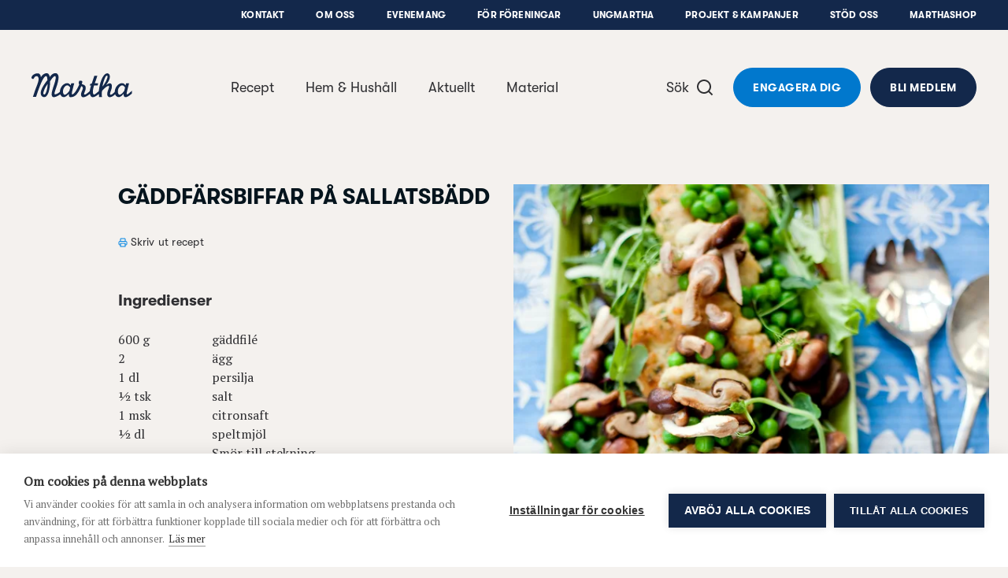

--- FILE ---
content_type: text/html; charset=UTF-8
request_url: https://www.martha.fi/recept/gaddfarsbiffar-pa-sallatsbadd
body_size: 26094
content:
<!DOCTYPE html>
  <html lang="sv-FI" class="no-js" prefix="og: http://ogp.me/ns# fb: http://ogp.me/ns/fb#">
  <head>
    <link rel="dns-prefetch" href="https://www.martha.fi/">
    <link rel="preconnect" href="https://www.martha.fi/" crossorigin>
    <meta charset="utf-8">
    <meta http-equiv="X-UA-Compatible" content="IE=edge,chrome=1">
    <meta name="format-detection" content="telephone=no">
    <meta name="viewport" content="width=device-width, initial-scale=1, shrink-to-fit=no">

        <link rel="apple-touch-icon" sizes="180x180" href="https://www.martha.fi/assets/img/apple-touch-icon.png">
    <link rel="icon" type="image/png" sizes="32x32" href="https://www.martha.fi/assets/img/favicon-32x32.png">
    <link rel="icon" type="image/png" sizes="16x16" href="https://www.martha.fi/assets/img/favicon-16x16.png">
    <link rel="manifest" href="https://www.martha.fi/assets/img/site.webmanifest">
    <link rel="mask-icon" href="https://www.martha.fi/assets/img/safari-pinned-tab.svg" color="#5bbad5">
    <link rel="shortcut icon" href="https://www.martha.fi/assets/img/favicon.ico">
    <meta name="msapplication-TileColor" content="#da532c">
    <meta name="msapplication-config" content="https://www.martha.fi/assets/img/browserconfig.xml">
    <meta name="theme-color" content="#ffffff">  

              <script src="https://cdn.cookiehub.eu/c2/53508af0.js"></script>
      <script type="text/javascript">
      document.addEventListener("DOMContentLoaded", function(event) {
      var cpm = {};
      window.cookiehub.load(cpm);
      });
      </script>
    
      
    <link href="https://www.martha.fi/assets/css/app.ca6d54d8b5c37da6b108.css" rel="stylesheet">
    
        <link rel="stylesheet" href="https://cdn.jsdelivr.net/npm/@splidejs/splide@4.1.4/dist/css/splide-core.min.css">

    <link href="https://fonts.googleapis.com/css?family=PT+Serif" rel="stylesheet">

    <script defer data-domain="martha.fi" src="https://plausible.io/js/script.js"></script>

    <script type="text/javascript">
    var frames = document.getElementsByTagName('iframe');
    for (var i=0; i < frames.length; i++)
    {
      frames[i].src = frames[i].src.replace(/www.youtube.com/gi,'www.youtube-nocookie.com');
    } 
    </script>     

        
                                            
                            


    <link rel="home" href="https://www.martha.fi/" />

    <link rel="stylesheet" href="https://cdn.jsdelivr.net/npm/swiper@11/swiper-bundle.min.css"/>
    <script src="https://cdn.jsdelivr.net/npm/swiper@11/swiper-bundle.min.js"></script>   
  <title>Martha | Gäddfärsbiffar på sallatsbädd</title><meta name="generator" content="SEOmatic">
<meta name="keywords" content="vardag, kunskap, recept, tips, beredskap, hållbarhet, ekonomi, hushåll">
<meta name="description" content="Marthaförbundet arbetar för att alla människor, i alla slags hem, ska ha det bra. Vi stärker hushåll, vardagsekonomi, hållbarhet, gemenskap och beredskap…">
<meta name="referrer" content="no-referrer-when-downgrade">
<meta name="robots" content="all">
<meta content="186437244711002" property="fb:profile_id">
<meta content="sv_FI" property="og:locale">
<meta content="Martha" property="og:site_name">
<meta content="website" property="og:type">
<meta content="https://www.martha.fi/recept/gaddfarsbiffar-pa-sallatsbadd" property="og:url">
<meta content="Gäddfärsbiffar på sallatsbädd" property="og:title">
<meta content="Marthaförbundet arbetar för att alla människor, i alla slags hem, ska ha det bra. Vi stärker hushåll, vardagsekonomi, hållbarhet, gemenskap och beredskap…" property="og:description">
<meta content="https://martha-forbundet.transforms.svdcdn.com/production/general/Recept/fiskbiffar.jpg?w=1200&amp;h=630&amp;q=82&amp;auto=format&amp;fit=crop&amp;dm=1765976190&amp;s=13e066f48be77394562864a19bad8cbd" property="og:image">
<meta content="1200" property="og:image:width">
<meta content="630" property="og:image:height">
<meta content="Finlands Svenska Marthaförbund r.f." property="og:image:alt">
<meta content="https://soundcloud.com/marthaforbundet" property="og:see_also">
<meta content="https://www.pinterest.com/marthaforbundet/" property="og:see_also">
<meta content="https://instagram.com/marthaforbundet" property="og:see_also">
<meta content="https://www.youtube.com/channel/UCz-sAGE3k9yZaV4Jjk7DDrA" property="og:see_also">
<meta content="https://sv.wikipedia.org/wiki/Finlands_svenska_Marthaf%C3%B6rbund" property="og:see_also">
<meta content="https://www.facebook.com/pg/marthaforbundet/" property="og:see_also">
<meta name="twitter:card" content="summary_large_image">
<meta name="twitter:site" content="@Marthaforbundet">
<meta name="twitter:creator" content="@Marthaforbundet">
<meta name="twitter:title" content="Gäddfärsbiffar på sallatsbädd">
<meta name="twitter:description" content="Marthaförbundet arbetar för att alla människor, i alla slags hem, ska ha det bra. Vi stärker hushåll, vardagsekonomi, hållbarhet, gemenskap och beredskap…">
<meta name="twitter:image" content="https://martha-forbundet.transforms.svdcdn.com/production/general/Recept/fiskbiffar.jpg?w=800&amp;h=418&amp;q=82&amp;auto=format&amp;fit=crop&amp;dm=1765976190&amp;s=3ac42e1aeaf852f8724a112dd5f0b09d">
<meta name="twitter:image:width" content="800">
<meta name="twitter:image:height" content="418">
<meta name="twitter:image:alt" content="Finlands Svenska Marthaförbund r.f.">
<link href="https://www.martha.fi/recept/gaddfarsbiffar-pa-sallatsbadd" rel="canonical">
<link href="https://www.martha.fi/" rel="home">
<link type="text/plain" href="https://www.martha.fi/humans.txt" rel="author"></head>

        
          
  <body class="recipe-template bg-beige loading">
        <div class="site">

                                

<header id="main-nav" class="print-display-none site-navigation fixed pin-t pin-l block bg-beige w-full z-50 ">
    <div class="text-center font-sans text-sm text-grey-dark hover:text-blue">
    <button id="skip-link" class="skip">Hoppa till innehåll</button>
  </div>
  <div class="sub-nav print-display-none hidden lg:block bg-blue-dark relative px-4 lg:px-10">
    <ul class="py-3 list-reset flex justify-end text-2xs tracking-normal content-wrapper--xlarge mx-auto">
                    <li class="ml-10"><a class="font-sans-bold uppercase text-white hover:text-grey " href="https://www.martha.fi/kontakt" target="">Kontakt</a></li>
              <li class="ml-10"><a class="font-sans-bold uppercase text-white hover:text-grey " href="https://www.martha.fi/om-oss" target="">Om oss</a></li>
              <li class="ml-10"><a class="font-sans-bold uppercase text-white hover:text-grey " href="https://www.martha.fi/evenemang" target="">Evenemang</a></li>
              <li class="ml-10"><a class="font-sans-bold uppercase text-white hover:text-grey " href="https://www.martha.fi/foreningsadmin" target="">För föreningar</a></li>
              <li class="ml-10"><a class="font-sans-bold uppercase text-white hover:text-grey " href="https://www.martha.fi/om-oss/ungmartha" target="">UngMartha</a></li>
              <li class="ml-10"><a class="font-sans-bold uppercase text-white hover:text-grey " href="https://www.martha.fi/om-oss/projekt" target="">Projekt &amp; Kampanjer</a></li>
              <li class="ml-10"><a class="font-sans-bold uppercase text-white hover:text-grey " href="https://www.martha.fi/stod-oss" target="">Stöd oss</a></li>
              <li class="ml-10"><a class="font-sans-bold uppercase text-white hover:text-grey " href="https://www.martha.fi/marthashop" target="">Marthashop</a></li>
          </ul>
  </div>
  <div class="site-navigation__content w-full relative py-4 desktop:py-12 px-4 lg:px-10">
    <div class="relative flex items-center content-wrapper--xlarge mx-auto">
      <div class="xxl:w-1/4 flex-shrink-1">
        <a class="site-navigation__logo block w-24 md:w-32" aria-label="Till framsidan" role="navigation" title="logo" href="https://www.martha.fi">
          <span class="text-blue-dark"><svg class="fill-current"  width="100%" viewBox="0 0 109 27">
  <path d="M90.4326686,23.3489662 C88.3676366,25.3771797 86.2764582,26.5334909 84.5710727,26.5334909 C83.0380399,26.5334909 81.8609183,25.0020589 81.8609183,23.0778974 C81.8609183,21.7422966 82.2536479,20.2108646 83.1559655,17.7776486 C83.6660871,16.2841022 83.9403575,15.3406975 83.9403575,14.8305759 C83.9403575,14.3209879 83.7071743,14.0050967 83.2733575,14.0050967 C81.8609183,14.0050967 79.2686895,16.0877374 76.2058255,19.660723 C76.0884336,20.9963238 76.04788,21.4680262 76.04788,22.8820662 C76.04788,24.2560862 76.0884336,25.4342749 76.1663391,26.3766125 L73.1429616,26.3766125 C73.091736,25.9011749 72.9311224,24.249683 72.8212008,22.8975406 C69.295172,25.9998909 67.2626896,26.4945381 66.2205689,26.4945381 C64.6811329,26.4945381 63.5445649,25.0623557 63.1507681,22.8020262 C60.1663433,25.3040765 57.7779497,26.5729773 55.9210218,26.5729773 C54.5059146,26.5729773 53.5246242,25.3168829 53.5246242,23.5490662 C53.5246242,22.528823 53.8389146,21.3879862 54.6238402,19.5817502 C55.2513538,18.129291 55.5261578,17.1869534 55.5261578,16.5583726 C55.5261578,15.5365286 54.990957,14.7377295 53.9173538,14.1875879 C49.1784522,25.6402445 45.5862571,26.3029757 42.3136883,26.4945381 C40.2123715,26.6156653 40.3100203,23.9017758 40.3489731,22.803627 C37.8752036,25.4721605 36.4222108,26.4545181 34.9307988,26.4545181 C33.261698,26.4545181 31.7766892,25.1525341 31.0755388,23.3084126 C28.4737053,25.2773965 25.8030373,26.4945381 23.9941333,26.4945381 C22.6590661,26.4945381 21.7556813,25.1994909 21.7556813,23.195823 C21.7556813,21.1532022 22.9733565,17.1090478 23.9941333,14.0840695 C25.5650517,9.33236152 27.3205957,3.15273998 25.3222637,3.15273998 C23.9765245,3.15273998 21.7546141,6.23427995 20.0865805,8.92575832 C20.1239325,10.5382975 20.0406909,12.6390807 19.6767758,15.2281079 C19.0684718,20.7001758 17.060535,26.3445965 13.9427102,26.4337077 C10.902791,26.5201509 9.52503586,23.6045606 10.1205335,20.3538694 C10.8990558,16.1010774 14.8066086,10.7170535 17.1934014,7.61310233 C17.1976702,5.21136876 16.7515806,3.15273998 15.8540654,3.15273998 C13.594803,3.15273998 10.4246854,8.79982872 4.95261751,26.0863341 L3.47561272,26.0863341 L1.56479114,26.0863341 L4.20130872,17.9724126 C5.8511999,13.4565559 7.22948868,10.4353127 7.60194148,7.66966393 C7.92476948,5.26846396 7.22575348,3.15273998 5.6911199,3.15273998 C3.17146073,3.15273998 2.44416393,6.38849035 1.83585994,6.34686955 C-2.34169442,6.04165035 1.17366235,0.0258440143 6.73270709,0.113888013 C9.77262626,0.113888013 10.1648223,3.85922637 10.1205335,4.36934797 C12.9870326,-0.146508784 15.4186478,0.0258440143 16.8961862,0.0258440143 C18.373191,0.0258440143 19.8325869,3.01773918 19.6767758,4.19646157 C22.8906485,-0.580859179 25.4951501,0.0247768143 26.7048213,0.0247768143 C27.5804589,0.0247768143 29.4043036,1.5903592 29.2965164,4.62013997 C29.198334,7.36711274 28.3536453,11.4150023 26.3894637,16.8347774 C25.8003693,18.5230878 24.8596325,21.3506342 24.8596325,22.448783 C24.8596325,23.0389446 25.1333693,23.3921878 25.5650517,23.3921878 C26.0901141,23.3921878 28.0889797,22.8452478 30.6539948,20.6350766 C30.8119404,15.0280079 35.0738036,10.9827863 38.5037844,10.9827863 C40.0357499,10.9827863 41.2528915,11.7677119 42.3526411,13.4565559 L43.0191075,11.0206719 L46.2014979,11.0206719 L44.1978299,19.0716286 C43.8830059,20.3682766 43.5697827,22.1745126 43.5697827,22.6467486 C43.5697827,23.115783 43.7277283,23.4156662 44.0014651,23.3921878 C46.3999971,23.1835502 49.0071666,18.1004766 51.207733,13.4885719 C51.2781682,13.2729975 51.4094338,12.9544383 51.6383482,12.4757991 C51.2867058,11.8066647 51.0898074,11.2186375 51.0898074,10.7480023 C51.0898074,10.1973271 51.2867058,9.33236152 51.5209562,8.70484792 C51.6383482,8.35213833 51.9142194,8.23421273 52.5428002,8.23421273 C54.6238402,8.23421273 54.8981106,8.50741592 54.8981106,9.53032711 C54.8981106,10.2352127 54.7412322,10.7858879 54.3095498,11.9245903 C57.1765826,12.9464343 58.6290417,13.5739479 58.6290417,16.3246558 C58.6290417,17.4233382 58.3142177,18.6799662 57.5298257,20.6430806 C57.0981434,21.781783 56.8628258,22.566175 56.8628258,22.9594382 C56.8628258,23.3921878 57.0981434,23.6269718 57.4903393,23.6269718 C58.5143177,23.6269718 60.3557713,22.334059 63.0451153,19.714083 C63.1481001,18.3864862 63.4490505,17.0039286 64.1395289,14.6347447 L64.4527521,13.4949751 L63.2345433,13.6913399 L63.3940897,12.1599079 C63.4314417,11.7677119 63.7473329,11.7287591 65.1197521,11.4929079 L67.947832,2.93236318 L71.1675744,2.93236318 L68.4579536,11.1775503 C70.3831824,11.1007119 70.8543512,11.1007119 72.03254,11.1396647 L71.560304,13.4565559 C70.226304,13.3775831 69.2834328,13.4170695 67.6735616,13.4949751 L67.4766632,14.1235559 C66.6922713,16.9116158 66.3774473,18.5999262 66.3774473,20.2898374 C66.3774473,22.2924382 66.8491496,23.5874854 67.555636,23.5874854 C68.2162328,23.5874854 69.97818,22.5229534 72.8041256,19.7188854 C72.9546008,18.1762478 73.2736936,15.9644758 73.6130632,14.2409479 C74.8328728,7.91885513 78.0510143,0.0653304139 81.9004047,0.0653304139 C83.5481615,0.0653304139 84.7669039,1.6357152 84.7669039,3.75624157 C84.7669039,6.30845035 83.4302359,9.33236152 80.6827295,12.9464343 C82.9596007,11.5318607 83.7850799,11.1775503 84.7669039,11.1775503 C86.1414574,11.1775503 86.9653358,12.3957591 86.9653358,14.4383799 C86.9653358,15.7339606 86.6110254,17.2264398 85.8260998,19.5054454 C85.1980527,21.2311078 84.9632687,22.2134654 84.9632687,22.9594382 C84.9632687,23.470627 85.1980527,23.7838502 85.5907822,23.7838502 C86.5512622,23.7838502 88.0810934,22.6926382 89.9935158,20.6542862 C90.1423902,15.0376127 94.4095894,10.9827863 97.8427717,10.9827863 C99.3758045,10.9827863 100.59348,11.7677119 101.693229,13.4565559 L102.360229,11.0206719 L105.540485,11.0206719 L103.538418,19.0716286 C103.224661,20.3682766 102.909304,22.1745126 102.909304,22.6467486 C102.909304,23.115783 103.066716,23.3921878 103.343654,23.3921878 C104.166465,23.3921878 106.207485,21.7422966 108.643369,19.1100478 L108.643369,22.3708774 C105.660012,25.1589373 103.419959,26.4945381 101.654276,26.4945381 C99.5326829,26.4945381 99.6500749,23.9017758 99.6895613,22.803627 C97.2152581,25.4721605 95.7633325,26.4545181 94.2692526,26.4545181 C92.6140254,26.4545181 91.1386214,25.1706765 90.4326686,23.3489662 M76.7474295,14.7942911 C80.9874151,9.29607672 83.4355719,2.80589998 81.6239999,2.57751919 C79.8705903,2.35660879 77.4144295,10.0020295 76.7474295,14.7942911 M40.9380675,19.5817502 L41.8419859,15.7339606 C40.2710675,13.9282583 39.8383179,13.3775831 38.8180747,13.3775831 C36.3837916,13.3775831 34.0263468,16.7163182 34.0263468,20.1708446 C34.0263468,22.2524182 34.8512924,23.8238702 35.9505084,23.8238702 C37.0507916,23.8238702 39.0533923,22.1350262 40.7427699,19.8176014 C40.8206755,19.6996758 40.8991147,19.6228374 40.9380675,19.5817502 M100.278122,19.5817502 L101.182574,15.7339606 C99.6111221,13.9282583 99.1794397,13.3775831 98.1586629,13.3775831 C95.7243797,13.3775831 93.3674686,16.7163182 93.3674686,20.1708446 C93.3674686,22.2524182 94.191347,23.8238702 95.2905629,23.8238702 C96.3913797,23.8238702 98.3950477,22.1350262 100.083358,19.8176014 C100.160196,19.6996758 100.239169,19.6228374 100.278122,19.5817502 M17.4169798,12.0510535 C17.4036398,12.0286423 17.3892326,12.0040967 17.375359,11.9790175 C14.8765102,15.1080479 12.9870326,19.8437478 12.8141462,21.829807 C12.7655886,22.3772806 12.9870326,23.6541854 13.8557334,23.6541854 C15.0643374,23.6541854 17.3865646,18.3395294 17.4169798,12.0510535"></path>
</svg></span>
        </a>
      </div>
            <nav class="site-navigation__main-nav hidden mx-auto desktop:flex xxl:w-1/2">
        <ul class="w-full list-reset flex items-center justify-center">
                      <li>
              <a 
                class="px-5 py-2 font-sans text-lg text-grey-dark hover:text-blue  " 
                href="https://www.martha.fi/recept"
                target="" 
                              >
              Recept
              </a>
            </li>
                      <li>
              <a 
                class="px-5 py-2 font-sans text-lg text-grey-dark hover:text-blue  " 
                href="https://www.martha.fi/hem-och-hushall"
                target="" 
                              >
              Hem &amp; Hushåll
              </a>
            </li>
                      <li>
              <a 
                class="px-5 py-2 font-sans text-lg text-grey-dark hover:text-blue  " 
                href="https://www.martha.fi/aktuellt"
                target="" 
                data-megamenu-toggle="megamenu-6789"              >
              Aktuellt
              </a>
            </li>
                      <li>
              <a 
                class="px-5 py-2 font-sans text-lg text-grey-dark hover:text-blue  pr-8 " 
                href="https://www.martha.fi/material"
                target="" 
                              >
              Material
              </a>
            </li>
                  </ul>
      </nav>
      <div class="flex items-center justify-end xxl:w-1/4 flex-shrink-0">
        <a 
          href="https://www.martha.fi/sok"
          class="font-sans text-lg text-grey-dark hover:text-blue hidden desktop:inline-flex items-center cursor-pointer group lockTrigger"
        >
          <span>Sök</span>
          <span class="text-grey-dark group-hover:text-blue block pointer-events-none ml-2">
            
<svg class="fill-current block" width="24px" height="24px" viewBox="0 0 24 24" fill="none" xmlns="http://www.w3.org/2000/svg">
<g clip-path="url(#clip0_977_3320)">
<path d="M18.031 16.617L22.314 20.899L20.899 22.314L16.617 18.031C15.0237 19.3082 13.042 20.0029 11 20C6.032 20 2 15.968 2 11C2 6.032 6.032 2 11 2C15.968 2 20 6.032 20 11C20.0029 13.042 19.3082 15.0237 18.031 16.617ZM16.025 15.875C17.2938 14.5697 18.0026 12.8204 18 11C18 7.133 14.867 4 11 4C7.133 4 4 7.133 4 11C4 14.867 7.133 18 11 18C12.8204 18.0025 14.5697 17.2938 15.875 16.025L16.025 15.875Z" fill="currentColor"/>
</g>
<defs>
<clipPath id="clip0_977_3320">
<rect width="24" height="24" fill="white"/>
</clipPath>
</defs>
</svg>          </span>
        </a>
                <div class="site-navigation__buttons hidden desktop:flex ml-6">
                    <a class="btn rounded-full btn-blue inline-flex justify-center mr-3" href="/engagera-dig">Engagera dig</a>
                              <a class="btn rounded-full btn-blue-dark inline-flex justify-center" href="https://www.martha.fi/om-oss/bli-medlem">Bli medlem</a>
                  </div>
            </div>
      <a 
          href="https://www.martha.fi/search"
          class="w-14 h-14 bg-white flex items-center justify-center desktop:hidden rounded-full ml-auto mr-3 text-blue"
          style="box-shadow: 0px 2px 12px 0px #0000001A"
        >
          
<svg class="fill-current block" width="24px" height="24px" viewBox="0 0 24 24" fill="none" xmlns="http://www.w3.org/2000/svg">
<g clip-path="url(#clip0_977_3320)">
<path d="M18.031 16.617L22.314 20.899L20.899 22.314L16.617 18.031C15.0237 19.3082 13.042 20.0029 11 20C6.032 20 2 15.968 2 11C2 6.032 6.032 2 11 2C15.968 2 20 6.032 20 11C20.0029 13.042 19.3082 15.0237 18.031 16.617ZM16.025 15.875C17.2938 14.5697 18.0026 12.8204 18 11C18 7.133 14.867 4 11 4C7.133 4 4 7.133 4 11C4 14.867 7.133 18 11 18C12.8204 18.0025 14.5697 17.2938 15.875 16.025L16.025 15.875Z" fill="currentColor"/>
</g>
<defs>
<clipPath id="clip0_977_3320">
<rect width="24" height="24" fill="white"/>
</clipPath>
</defs>
</svg>        </a>
      <div class="group site-navigation__toggle-container w-14 h-14 flex items-center justify-center desktop:hidden items-center rounded-full bg-blue-dark z-50 desktop:mr-8">
        <div class="-mr-3 site-navigation__toggle-close-text font-sans text-sm text-white hidden opacity-0 group-hover:text-blue">Stäng</div>
        <div class="">
          <button 
            type="button" 
            aria-labelledby="nav-button" 
            id="toggle-navigation" 
            class="site-navigation__toggle relative h-6 desktop:h-12 w-6 desktop:w-12 flex items-center cursor-pointer lockTrigger" 
            tabindex="0"
            aria-expanded="false"
            menu-toggle
          >
            <span class="block w-4 h-0-5 bg-white rounded-full"></span>
            <span class="block w-4 h-0-5 bg-white rounded-full"></span>
            <span class="block w-4 h-0-5 bg-white rounded-full"></span>
            <span id="nav-button" class="sr-only">Öppna navigeringsmenyn</span>
          </button>
        </div>
      </div>
    </div>
  </div>

  <div class="site-navigation__dropdown absolute pin-x pin-t pin-b w-full bg-blue-dark overflow-hidden overflow-y-auto scrolling-touch invisible px-6 pt-24">
    <div class="content-wrapper mx-auto px-3">
      <ul class="site-navigation__secondary-nav flex flex-wrap list-reset -mx-2 mt-8 md:mt-0">
                  <li class="w-full mb-4 md:mb-6 px-3 text-center">
            <a class="font-sans-bold text-2xl pb-3 inline-block text-white hover:text-grey " href="https://www.martha.fi/recept" target="">Recept</a>
          </li>
                  <li class="w-full mb-4 md:mb-6 px-3 text-center">
            <a class="font-sans-bold text-2xl pb-3 inline-block text-white hover:text-grey " href="https://www.martha.fi/hem-och-hushall" target="">Hem &amp; Hushåll</a>
          </li>
                  <li class="w-full mb-4 md:mb-6 px-3 text-center">
            <a class="font-sans-bold text-2xl pb-3 inline-block text-white hover:text-grey " href="https://www.martha.fi/aktuellt" target="">Aktuellt</a>
          </li>
                  <li class="w-full mb-4 md:mb-6 px-3 text-center">
            <a class="font-sans-bold text-2xl pb-3 inline-block text-white hover:text-grey " href="https://www.martha.fi/material" target="">Material</a>
          </li>
                  <li class="w-full mb-4 md:mb-6 px-3 text-center">
            <a class="font-sans-bold text-2xl pb-3 inline-block text-white hover:text-grey " href="https://www.martha.fi/marthashop" target="">Marthashop</a>
          </li>
                  <li class="w-full mb-4 md:mb-6 px-3 text-center">
            <a class="font-sans-bold text-2xl pb-3 inline-block text-white hover:text-grey " href="https://www.martha.fi/om-oss" target="">Om oss</a>
          </li>
                  <li class="w-full mb-4 md:mb-6 px-3 text-center">
            <a class="font-sans-bold text-2xl pb-3 inline-block text-white hover:text-grey " href="https://www.martha.fi/foreningsadmin" target="">För föreningar</a>
          </li>
                  <li class="w-full mb-4 md:mb-6 px-3 text-center">
            <a class="font-sans-bold text-2xl pb-3 inline-block text-white hover:text-grey " href="https://www.martha.fi/om-oss/projekt" target="">Projekt &amp; Kampanjer</a>
          </li>
                  <li class="w-full mb-4 md:mb-6 px-3 text-center">
            <a class="font-sans-bold text-2xl pb-3 inline-block text-white hover:text-grey " href="https://www.martha.fi/evenemang" target="">Evenemang</a>
          </li>
                  <li class="w-full mb-4 md:mb-6 px-3 text-center">
            <a class="font-sans-bold text-2xl pb-3 inline-block text-white hover:text-grey " href="https://www.martha.fi/kontakt" target="">Kontakt</a>
          </li>
                          <div class="flex flex-col mx-auto mt-4">
                        <a class="btn btn-blue rounded-full inline-flex justify-center mb-4" href="/engagera-dig">Engagera dig</a>
                                    <a class="btn btn-nude rounded-full inline-flex justify-center" href="https://www.martha.fi/om-oss/bli-medlem">Bli medlem</a>
                      </div>
                  <li class="w-full my-12 md:my-0 px-3">
            <ul class="list-reset flex flex-wrap justify-center mt-12">
                
          <li class="mb-1-5 mx-1-5">
        <a href="https://www.facebook.com/pg/marthaforbundet/" title="Facebook" target="_blank" rel="noreferrer">
          <span class="p-3 w-10-5 h-10-5 inline-block text-blue hover:text-blue-light bg-white rounded-full">
<svg class="fill-current block" width="18px" height="18px" viewBox="0 0 768 768">
  <path d="M577.45 16.803v118.22h-70.305c-55.080 0-65.38 26.42-65.38 64.483v84.635h131.207l-17.465 132.55h-113.742v339.883h-137.027v-339.883h-114.189v-132.55h114.189v-97.621c0-113.294 69.409-175.091 170.613-175.091 48.362 0 90.008 3.582 102.099 5.374z"></path>
</svg>
</span>
        </a>
      </li>
    
  
    
  
          <li class="mb-1-5 mx-1-5">
        <a href="https://www.youtube.com/channel/UCz-sAGE3k9yZaV4Jjk7DDrA" title="YouTube" target="_blank" rel="noreferrer">
          <span class="p-3 w-10-5 h-10-5 inline-block text-blue hover:text-blue-light bg-white rounded-full">
<svg class="fill-current block" width="18px" height="18px" viewBox="0 0 768 768">
  <path d="M306.502 481.187l202.754-104.726-202.754-105.985v210.711zM384 120.085c157.93 0 262.654 7.54 262.654 7.54 14.663 1.677 46.918 1.677 75.405 31.838 0 0 23.042 22.62 29.744 74.566 7.961 60.742 7.54 121.485 7.54 121.485v56.973c0 0 0.418 60.742-7.54 121.485-6.702 51.526-29.744 74.566-29.744 74.566-28.483 29.743-60.742 29.743-75.405 31.417 0 0-104.726 7.961-262.654 7.961-195.212-1.677-255.118-7.54-255.118-7.54-16.757-2.933-54.459-2.096-82.942-31.838 0 0-23.041-23.042-29.744-74.566-7.961-60.742-7.54-121.485-7.54-121.485v-56.973c0 0-0.418-60.742 7.54-121.485 6.702-51.944 29.744-74.566 29.744-74.566 28.484-30.162 60.742-30.162 75.405-31.838 0 0 104.726-7.54 262.654-7.54z"></path>
</svg>
</span>
        </a>
      </li>
    
  
          <li class="mb-1-5 mx-1-5">
        <a href="https://instagram.com/marthaforbundet" title="Instagram" target="_blank" rel="noreferrer">
          <span class="p-3 w-10-5 h-10-5 inline-block text-blue hover:text-blue-light bg-white rounded-full">
<svg class="fill-current block" width="18px" height="18px" viewBox="0 0 768 768">
  <path d="M506.657 384c0-67.557-55.099-122.657-122.656-122.657s-122.656 55.1-122.656 122.657c0 67.557 55.099 122.657 122.656 122.657s122.656-55.1 122.656-122.657zM572.776 384c0 104.45-84.327 188.776-188.776 188.776s-188.776-84.327-188.776-188.776c0-104.45 84.327-188.776 188.776-188.776s188.776 84.327 188.776 188.776zM624.523 187.557c0 24.435-19.644 44.081-44.080 44.081s-44.081-19.644-44.081-44.081c0-24.435 19.644-44.081 44.081-44.081s44.080 19.644 44.080 44.081zM384.001 82.149c-53.662 0-168.653-4.312-217.046 14.853-16.769 6.708-29.227 14.853-42.164 27.789s-21.082 25.394-27.789 42.164c-19.165 48.392-14.853 163.383-14.853 217.046s-4.312 168.653 14.853 217.045c6.708 16.769 14.853 29.227 27.789 42.163s25.394 21.082 42.164 27.789c48.392 19.165 163.383 14.853 217.046 14.853s168.652 4.312 217.046-14.853c16.769-6.708 29.227-14.853 42.163-27.789s21.082-25.394 27.789-42.163c19.165-48.392 14.853-163.383 14.853-217.045s4.312-168.653-14.853-217.046c-6.708-16.769-14.853-29.227-27.789-42.164s-25.394-21.082-42.163-27.789c-48.392-19.165-163.383-14.853-217.046-14.853zM751.969 384c0 50.788 0.479 101.096-2.395 151.883-2.875 58.933-16.29 111.158-59.412 154.279s-95.347 56.536-154.279 59.412c-50.788 2.875-101.096 2.395-151.883 2.395s-101.096 0.479-151.883-2.395c-58.934-2.875-111.157-16.29-154.279-59.412s-56.537-95.347-59.412-154.279c-2.875-50.788-2.395-101.096-2.395-151.883s-0.479-101.096 2.395-151.883c2.875-58.934 16.29-111.157 59.412-154.279s95.347-56.537 154.279-59.412c50.788-2.875 101.096-2.395 151.883-2.395s101.096-0.479 151.883 2.395c58.933 2.875 111.158 16.29 154.279 59.412s56.536 95.347 59.412 154.279c2.875 50.788 2.395 101.096 2.395 151.883z"></path>
</svg></span>
        </a>
      </li>
    
  
          <li class="mb-1-5 mx-1-5">
        <a href="https://www.pinterest.com/marthaforbundet/" title="Pinterest" target="_blank" rel="noreferrer">
          <span class="p-3 w-10-5 h-10-5 inline-block text-blue hover:text-blue-light bg-white rounded-full">
<svg class="fill-current block" width="18px" height="18px" viewBox="0 0 768 768">
  <path d="M97.406 278.767c0-165.239 151.358-267.338 304.506-267.338 140.61 0 268.682 96.725 268.682 244.949 0 139.266-71.2 293.759-229.723 293.759-37.615 0-85.083-18.808-103.442-53.737-34.034 134.788-31.346 154.94-106.577 257.934l-6.269 2.239-4.031-4.478c-2.687-28.211-6.717-55.976-6.717-84.188 0-91.352 42.093-223.453 62.693-312.118-11.195-22.838-14.33-50.602-14.33-75.679 0-45.228 31.346-102.547 82.396-102.547 37.615 0 57.767 28.659 57.767 64.036 0 58.214-39.407 112.846-39.407 169.269 0 38.511 31.793 65.38 68.962 65.38 102.995 0 134.788-148.671 134.788-227.931 0-106.13-75.231-163.896-176.882-163.896-118.219 0-209.572 85.083-209.572 205.094 0 57.766 35.377 87.322 35.377 101.203 0 11.643-8.508 52.841-23.285 52.841-2.239 0-5.374-0.895-7.613-1.343-64.036-19.255-87.322-104.786-87.322-163.448z"></path>
</svg>
</span>
        </a>
      </li>
    
  
          <li class="mb-1-5 mx-1-5">
        <a href="https://soundcloud.com/marthaforbundet" title="SoundCloud" target="_blank" rel="noreferrer">
          <span class="p-3 w-10-5 h-10-5 inline-block text-blue hover:text-blue-light bg-white rounded-full">
<svg class="fill-current block" width="18px" height="18px" viewBox="0 0 768 768">
  <path d="M277.93 454.814l-4.82 72.62c-0.301 3.916-3.316 6.932-7.231 6.932-3.616 0-6.629-3.012-6.932-6.932l-4.22-72.62 4.22-157.597c0-3.916 3.316-7.231 6.932-7.231 3.916 0 6.932 3.316 7.231 7.231l4.82 157.597zM365.619 455.116l-3.316 63.58-0.301 7.232c0 2.412-0.904 4.52-2.711 6.028-1.508 1.508-3.616 2.711-6.028 2.711-2.711 0-5.123-1.205-6.932-3.316-1.204-1.508-1.808-3.316-1.808-5.123v-0.301c-3.316-70.812-3.316-71.116-3.316-71.116l3.012-174.47 0.301-1.808c0-3.012 1.508-5.725 3.916-7.231 1.508-0.904 3.012-1.508 4.82-1.508s3.316 0.604 4.82 1.508c2.412 1.508 3.916 4.219 3.916 7.231l3.616 176.581zM47.41 416.245l6.028 38.572-6.028 37.967c-0.301 1.508-1.205 2.711-2.711 2.711s-2.412-1.204-2.711-2.711l-5.123-37.967 5.123-38.572c0.301-1.508 1.205-2.711 2.711-2.711s2.412 1.205 2.711 2.711zM73.329 392.438l7.836 62.375-7.836 61.171c-0.301 1.508-1.508 2.711-3.012 2.711s-2.711-1.205-2.711-3.012l-6.932-60.868 6.932-62.375c0-1.508 1.204-2.711 2.711-2.711s2.711 1.205 3.012 2.711zM101.050 380.989l7.532 73.828-7.532 71.416c0 1.808-1.508 3.316-3.316 3.316s-3.316-1.508-3.617-3.316l-6.328-71.416 6.328-73.828c0.301-2.108 1.808-3.616 3.617-3.616s3.316 1.508 3.316 3.616zM129.377 378.877l6.932 75.935-6.932 73.525c-0.301 2.412-2.108 3.916-4.22 3.916s-3.916-1.508-3.916-3.916l-6.328-73.525 6.328-75.935c0-2.412 1.807-3.916 3.916-3.916s3.916 1.508 4.22 3.916zM157.698 384.302l6.328 70.511-6.328 74.127c-0.301 2.711-2.412 4.82-4.819 4.82s-4.52-2.108-4.52-4.82l-6.028-74.127 6.028-70.511c0-2.412 2.108-4.52 4.52-4.52s4.52 2.108 4.819 4.52zM186.026 340.309l6.328 114.508-6.328 74.127c0 3.012-2.412 5.424-5.123 5.424-3.012 0-5.123-2.412-5.424-5.424l-5.424-74.127 5.424-114.508c0.301-3.012 2.412-5.424 5.424-5.424 2.711 0 5.123 2.412 5.123 5.424zM214.352 314.391l5.725 141.023-5.725 73.525c0 3.316-2.711 5.725-5.725 5.725-3.316 0-5.725-2.412-6.028-5.725l-4.82-73.525 4.82-141.023c0.301-3.316 2.711-5.725 6.028-5.725 3.012 0 5.725 2.412 5.725 5.725zM243.882 302.341l5.424 152.475-5.424 72.924c-0.301 3.617-3.012 6.328-6.629 6.328-3.316 0-6.028-2.711-6.328-6.328l-4.819-72.924 4.819-152.475c0-3.616 3.012-6.628 6.328-6.628 3.617 0 6.328 3.012 6.629 6.628zM302.338 301.133l4.52 153.679-4.52 72.019c0 4.219-3.316 7.532-7.532 7.532s-7.231-3.316-7.532-7.532l-4.219-72.019 4.219-153.679c0-4.22 3.316-7.532 7.532-7.532s7.532 3.316 7.532 7.532zM332.171 306.861l4.219 148.255-4.219 71.116c0 4.52-3.617 8.136-8.136 8.136s-8.136-3.617-8.436-8.136l-3.617-71.116 3.617-148.255c0.301-4.819 3.916-8.436 8.436-8.436s7.836 3.617 8.136 8.436zM396.053 455.116l-4.22 69.607c0 5.123-4.219 9.34-9.34 9.34s-9.34-4.219-9.643-9.34l-1.808-34.352-1.808-35.256 3.617-191.646v-0.904c0.301-2.711 1.508-5.424 3.616-7.231 1.508-1.204 3.617-2.108 6.028-2.108 1.508 0 3.316 0.604 4.52 1.508 2.711 1.508 4.52 4.52 4.82 7.836l4.219 192.55zM731.135 449.389c0 47.008-38.268 84.975-85.277 84.975-236.548 0-236.846 0-236.846 0-5.123-0.604-9.34-4.52-9.34-9.944v-270.899c0-5.123 1.808-7.532 8.436-9.944 16.573-6.629 35.256-10.243 54.54-10.243 78.647 0 143.132 60.268 150.062 137.108 10.244-4.219 21.396-6.628 33.148-6.628 47.008 0 85.277 38.268 85.277 85.58z"></path>
</svg>
</span>
        </a>
      </li>
    
  
            </ul>
          </li>
      </ul>
    </div>
  </div>
  </header>
      <main id="content" class="print-margin-none site-content mt-24 lg:mt-40 desktop:mt-46-5 min-h-screen"  role="main">
          <div class="article-page pt-4 lg:pt-12">
    <div class="content-wrapper mx-auto">
      <article>
        <div class="mb-4 flex flex-wrap flex-col-reverse lg:flex-row xl:justify-end -mx-3">
          <div class="print-width-full print-order-first mb-6 px-3 w-full lg:w-1/2 xl:w-2/5">
            <header class="mb-9">
              <h1 class="heading-1 uppercase print-block print-margin-none">Gäddfärsbiffar på sallatsbädd</h1>
                              <div class="hidden print-display-none w-full mb-16">
                  <img
                            src="https://martha-forbundet.transforms.svdcdn.com/production/general/Recept/fiskbiffar.jpg?w=500&amp;q=82&amp;fm=webp&amp;fit=crop&amp;dm=1765976190&amp;s=f07a9d85ba8683fb53627ce7335678a2"
                srcset="https://martha-forbundet.transforms.svdcdn.com/production/general/Recept/fiskbiffar.jpg?w=320&amp;q=82&amp;fm=webp&amp;fit=crop&amp;dm=1765976190&amp;s=47c4f9e1e2dc2a9013b5caa7141827f4 320w, https://martha-forbundet.transforms.svdcdn.com/production/general/Recept/fiskbiffar.jpg?w=640&amp;q=82&amp;fm=webp&amp;fit=crop&amp;dm=1765976190&amp;s=5560346705a2d443c28ec8566e116b8c 640w, https://martha-forbundet.transforms.svdcdn.com/production/general/Recept/fiskbiffar.jpg?w=960&amp;q=82&amp;fm=webp&amp;fit=crop&amp;dm=1765976190&amp;s=64cbf482379693d94419806d0c46a84f 960w, https://martha-forbundet.transforms.svdcdn.com/production/general/Recept/fiskbiffar.jpg?w=1440&amp;q=82&amp;fm=webp&amp;fit=crop&amp;dm=1765976190&amp;s=b2ccc36ec07b70bb0e0454038412c1fd 1440w, https://martha-forbundet.transforms.svdcdn.com/production/general/Recept/fiskbiffar.jpg?w=1848&amp;q=82&amp;fm=webp&amp;fit=crop&amp;dm=1765976190&amp;s=0caaf8cb55ebef5491be203172982363 1848w"
                sizes="500px"
                                        loading="lazy"
                        width="500"
            height="750"
            alt="Fiskbiffar"
            class="media media--image "
            
                    />                </div>
                            <div class="flex">
                                <div class="print-display-none flex items-center">
                  <span class="mr-1 text-blue">
<svg class="stroke-current block" width="12px" height="12px" viewBox="0 0 24 24" fill="none" stroke-width="2" stroke-linecap="square" stroke-linejoin="arcs">
  <polyline points="6 9 6 2 18 2 18 9"></polyline>
  <path d="M6 18H4a2 2 0 0 1-2-2v-5a2 2 0 0 1 2-2h16a2 2 0 0 1 2 2v5a2 2 0 0 1-2 2h-2"></path>
  <rect x="6" y="14" width="12" height="8"></rect>
</svg></span>
                  <button class="small-text text-grey-dark inline-block" onclick="window.print()">Skriv ut recept</button>
                </div>
              </div>
            </header>
            <div class="wysiwyg">
              <h2 class="print-block">Ingredienser</h2>
              <br class="print-display-none">
                          </div>


                                                      <div class="mb-9 w-full font-serif text-base text-grey-dark leading-loose font-normal flex flex-col">
                                                        <div class="print-block flex">
                      <div class="pr-6 w-1/4">600 g</div> <div class="w-3/4">gäddfilé</div>
                    </div>
                                      <div class="print-block flex">
                      <div class="pr-6 w-1/4">2</div> <div class="w-3/4">ägg</div>
                    </div>
                                      <div class="print-block flex">
                      <div class="pr-6 w-1/4">1 dl</div> <div class="w-3/4">persilja</div>
                    </div>
                                      <div class="print-block flex">
                      <div class="pr-6 w-1/4">½ tsk</div> <div class="w-3/4">salt</div>
                    </div>
                                      <div class="print-block flex">
                      <div class="pr-6 w-1/4">1 msk</div> <div class="w-3/4">citronsaft</div>
                    </div>
                                      <div class="print-block flex">
                      <div class="pr-6 w-1/4">½ dl</div> <div class="w-3/4">speltmjöl</div>
                    </div>
                                      <div class="print-block flex">
                      <div class="pr-6 w-1/4"></div> <div class="w-3/4">Smör till stekning</div>
                    </div>
                                  </div>
                          
                                                        <div class="wysiwyg print-block">
                                      <h2>Så gör du</h2>
                    <br>
                                    <ol>
                                          <li>Mal fisken i en kvarn tillsammans med persilja. Mal gärna två gånger.</li>
                                          <li>Blanda ägg och salt samt citronsaft i fiskfärsen. Forma till små ”Wallenbergare”. Panera lätt i mjölet. Bryn i stekpanna på medelvärme. Servera med potatis-palsternackamos eller på salladsbädd.</li>
                                      </ol>
                </div>
                          
                          <div class="wysiwyg print-block">
                <p>
	Prisuträkning 2013: 3,05 euro per portion (utan sallad)</p>
              </div>
            

            
            <footer class="print-display-none mb-13-5 pt-12">
                              <h2 class="heading-3">Kategorier</h2>
                <ul class="list-reset flex flex-wrap" data-toggle-container>
                                                        <li class="pr-3 pb-3 " >
                                            <a class="block bg-white hover:bg-blue font-sans text-blue-accessible-text text-sm leading-none tracking-tight hover:text-white py-2 px-4 border border-blue-accessible-text hover:border-transparent rounded-full" href="https://www.martha.fi/recept?cat=recept&amp;cat-id=6450">Recept</a>
                    </li>
                                      <li class="pr-3 pb-3 " >
                                            <a class="block bg-white hover:bg-blue font-sans text-blue-accessible-text text-sm leading-none tracking-tight hover:text-white py-2 px-4 border border-blue-accessible-text hover:border-transparent rounded-full" href="https://www.martha.fi/recept?cat=maltid&amp;cat-id=6426">Måltid</a>
                    </li>
                                      <li class="pr-3 pb-3 " >
                                            <a class="block bg-white hover:bg-blue font-sans text-blue-accessible-text text-sm leading-none tracking-tight hover:text-white py-2 px-4 border border-blue-accessible-text hover:border-transparent rounded-full" href="https://www.martha.fi/recept?cat=lunch&amp;cat-id=2934">Lunch</a>
                    </li>
                                      <li class="pr-3 pb-3 hidden" data-toggle-class="hidden">
                                            <a class="block bg-white hover:bg-blue font-sans text-blue-accessible-text text-sm leading-none tracking-tight hover:text-white py-2 px-4 border border-blue-accessible-text hover:border-transparent rounded-full" href="https://www.martha.fi/recept?cat=middag&amp;cat-id=2940">Middag</a>
                    </li>
                                      <li class="pr-3 pb-3 hidden" data-toggle-class="hidden">
                                            <a class="block bg-white hover:bg-blue font-sans text-blue-accessible-text text-sm leading-none tracking-tight hover:text-white py-2 px-4 border border-blue-accessible-text hover:border-transparent rounded-full" href="https://www.martha.fi/recept?cat=huvudravara&amp;cat-id=6429">Huvudråvara</a>
                    </li>
                                      <li class="pr-3 pb-3 hidden" data-toggle-class="hidden">
                                            <a class="block bg-white hover:bg-blue font-sans text-blue-accessible-text text-sm leading-none tracking-tight hover:text-white py-2 px-4 border border-blue-accessible-text hover:border-transparent rounded-full" href="https://www.martha.fi/recept?cat=spannmal&amp;cat-id=2930">Spannmål</a>
                    </li>
                                      <li class="pr-3 pb-3 hidden" data-toggle-class="hidden">
                                            <a class="block bg-white hover:bg-blue font-sans text-blue-accessible-text text-sm leading-none tracking-tight hover:text-white py-2 px-4 border border-blue-accessible-text hover:border-transparent rounded-full" href="https://www.martha.fi/recept?cat=fisk&amp;cat-id=2987">Fisk</a>
                    </li>
                                      <li class="pr-3 pb-3 hidden" data-toggle-class="hidden">
                                            <a class="block bg-white hover:bg-blue font-sans text-blue-accessible-text text-sm leading-none tracking-tight hover:text-white py-2 px-4 border border-blue-accessible-text hover:border-transparent rounded-full" href="https://www.martha.fi/recept?cat=restmat&amp;cat-id=1674">Restmat</a>
                    </li>
                                                        <li class="pr-3" >
                      <button data-toggle class="block bg-blue-accessible-text hover:bg-blue-hover font-sans text-white text-sm leading-none tracking-tight hover:text-white py-2 px-4 border border-blue-accessible-text hover:border-transparent rounded-full">
                        <span data-toggle-text="Visa färre">Visa fler</span>
                        <span class="pl-1 h-2 text-white inline-block">
                          <span data-toggle-class="hidden">
                            +
                          </span>
                          <span class="hidden" data-toggle-class="hidden">
                            -
                          </span>
                        </span>
                      </button>
                    </li>
                                  </ul>
                            <div class="print-display-none mt-12 pt-4 border-t border-1 border-solid border-grey-light">
                <div class="mb-6 flex justify-between items-center">
                  <div class="flex items-center">
                    <span class="mr-1 text-blue">
<svg class="stroke-current block" width="12px" height="12px" viewBox="0 0 24 24" fill="none" stroke-width="2" stroke-linecap="square" stroke-linejoin="arcs">
  <polyline points="6 9 6 2 18 2 18 9"></polyline>
  <path d="M6 18H4a2 2 0 0 1-2-2v-5a2 2 0 0 1 2-2h16a2 2 0 0 1 2 2v5a2 2 0 0 1-2 2h-2"></path>
  <rect x="6" y="14" width="12" height="8"></rect>
</svg></span>
                    <button class="small-text text-grey-dark inline-block" onclick="window.print()">Skriv ut recept</button>
                  </div>
                  <ul class="list-reset flex flex-wrap flex-no-shrink justify-center">
  <li class="mb-1.5 ml-1-5">
    <a href="https://www.facebook.com/sharer/sharer.php?u=https://www.martha.fi/recept/gaddfarsbiffar-pa-sallatsbadd" title="" target="_blank" class="w-11 h-11 block">
      <span class="p-3 w-10-5 h-10-5 inline-block text-white hover:bg-blue-hover bg-blue rounded-full">
<svg class="fill-current block" width="18px" height="18px" viewBox="0 0 768 768">
  <path d="M577.45 16.803v118.22h-70.305c-55.080 0-65.38 26.42-65.38 64.483v84.635h131.207l-17.465 132.55h-113.742v339.883h-137.027v-339.883h-114.189v-132.55h114.189v-97.621c0-113.294 69.409-175.091 170.613-175.091 48.362 0 90.008 3.582 102.099 5.374z"></path>
</svg>
</span>
      <span class="sr-only">Dela på Facebook</span>
    </a>
  </li>
  <li class="mb-1.5 ml-1-5">
                                                                                                <a href="http://twitter.com/share?text=Gäddfärsbiffar på sallatsbädd, &url=https://www.martha.fi/recept/gaddfarsbiffar-pa-sallatsbadd&hashtags=recept, måltid, lunch, middag, huvudråvara, spannmål, fisk, restmat" title="" target="_blank" class="w-11 h-11 block">
      <span class="p-3 w-10-5 h-10-5 inline-block text-white hover:bg-blue-hover bg-blue rounded-full">
<svg class="fill-current block" width="18px" height="18px" viewBox="0 0 768 768">
  <path d="M755.487 153.943c-20.742 30.173-46.672 57.044-76.372 78.727 0.472 6.599 0.472 13.201 0.472 19.8 0 201.302-153.215 433.244-433.244 433.244-86.272 0-166.414-24.985-233.83-68.358 12.256 1.414 24.043 1.887 36.772 1.887 71.187 0 136.714-24.043 189.042-65.057-66.944-1.414-123.043-45.257-142.371-105.599 9.428 1.414 18.858 2.357 28.758 2.357 13.67 0 27.344-1.887 40.072-5.185-69.772-14.143-122.101-75.43-122.101-149.442 0-0.473 0-1.415 0-1.887 20.273 11.315 43.843 18.386 68.827 19.327-41.014-27.344-67.885-74.015-67.885-126.814 0-28.285 7.544-54.215 20.742-76.844 74.957 92.401 187.627 152.743 313.972 159.342-2.356-11.314-3.77-23.101-3.77-34.885 0-83.915 67.886-152.271 152.271-152.271 43.843 0 83.443 18.386 111.256 48.086 34.415-6.599 67.414-19.328 96.644-36.772-11.314 35.357-35.357 65.057-66.944 83.915 30.642-3.301 60.342-11.787 87.686-23.57z"></path>
</svg>
</span>
      <span class="sr-only">Dela på Twitter</span>
    </a>
  </li>
</ul>                </div>
              </div>
            </footer>

                      </div>
          <div class="print-display-none print-order-last mb-6 px-3 w-full lg:w-1/2">
                          <div class="w-full mb-4 lg:mb-16">
                <img
                            src="https://martha-forbundet.transforms.svdcdn.com/production/general/Recept/fiskbiffar.jpg?w=1287&amp;q=82&amp;fm=webp&amp;fit=crop&amp;dm=1765976190&amp;s=8d2302ae445753d1a88a3da0e05d2d61"
                srcset="https://martha-forbundet.transforms.svdcdn.com/production/general/Recept/fiskbiffar.jpg?w=320&amp;q=82&amp;fm=webp&amp;fit=crop&amp;dm=1765976190&amp;s=47c4f9e1e2dc2a9013b5caa7141827f4 320w, https://martha-forbundet.transforms.svdcdn.com/production/general/Recept/fiskbiffar.jpg?w=640&amp;q=82&amp;fm=webp&amp;fit=crop&amp;dm=1765976190&amp;s=5560346705a2d443c28ec8566e116b8c 640w, https://martha-forbundet.transforms.svdcdn.com/production/general/Recept/fiskbiffar.jpg?w=960&amp;q=82&amp;fm=webp&amp;fit=crop&amp;dm=1765976190&amp;s=64cbf482379693d94419806d0c46a84f 960w, https://martha-forbundet.transforms.svdcdn.com/production/general/Recept/fiskbiffar.jpg?w=1440&amp;q=82&amp;fm=webp&amp;fit=crop&amp;dm=1765976190&amp;s=b2ccc36ec07b70bb0e0454038412c1fd 1440w, https://martha-forbundet.transforms.svdcdn.com/production/general/Recept/fiskbiffar.jpg?w=1848&amp;q=82&amp;fm=webp&amp;fit=crop&amp;dm=1765976190&amp;s=0caaf8cb55ebef5491be203172982363 1848w"
                sizes="(max-width: 1024px) 100vw, 50vw"
                                        loading="lazy"
                        width="1287"
            height="1930"
            alt="Fiskbiffar"
            class="media media--image "
            
                    />              </div>
            
                      </div>
        </div>
      </article>
    </div>
  </div>

  <div class="content-wrapper mx-auto">
  
    
  
    
    
              
              
                        

                  
  
      <div class="print-display-none py-12 lg:py-24">
              <h2 class="font-sans-bold text-2xl lg:text-3xl tracking-normal uppercase text-center mb-12 lg:mb-16 lg:mb-20">Detta kan intressera dig</h2>
            <div class="flex flex-wrap -mx-4">
              <div class="mb-4 lg:mb-0 px-4 w-full lg:w-1/3">
          <a href="https://www.martha.fi/evenemang/krisberedskap-for-foreningar?source=hem-och-hushall" class="card-shadow group flex flex-col h-full rounded-md overflow-hidden bg-white">
  <div class="block relative object-fit-fallback aspect-ratio-box aspect-ratio-box--8-5 bg-grey-light">
      </div>
  <div class="p-8 pt-7 flex flex-col flex-grow">
    <h2 class="heading-3 text-grey-dark">Krisberedskap för föreningar</h2>
          <p class="font-sans leading-sung mb-8 text-grey-dark">Vad gör ni om elen försvinner, kommunikation slås ut eller en samhällskris påverkar er verksamhet? I föreläsningen får föreningar, både stora och små, konkreta verktyg för att stärka sin beredskap ...</p>
    
      </div>
</a>        </div>
              <div class="mb-4 lg:mb-0 px-4 w-full lg:w-1/3">
          <a href="https://www.martha.fi/artikel/marthas-matprat-mellanmal-och-maltidsrutiner?source=hem-och-hushall" class="card-shadow group flex flex-col h-full rounded-md overflow-hidden bg-white">
  <div class="block relative object-fit-fallback aspect-ratio-box aspect-ratio-box--8-5 bg-grey-light">
          <img
                            src="https://martha-forbundet.transforms.svdcdn.com/production/general/Anders-Marthas-matprat.png?w=1440&amp;q=82&amp;fm=webp&amp;fit=crop&amp;dm=1764675391&amp;s=d9f507b4cd915a9e08befe4bc6887084"
                srcset="https://martha-forbundet.transforms.svdcdn.com/production/general/Anders-Marthas-matprat.png?w=320&amp;q=82&amp;fm=webp&amp;fit=crop&amp;dm=1764675391&amp;s=8bbe6205faf93c0598cfa6e790a164de 320w, https://martha-forbundet.transforms.svdcdn.com/production/general/Anders-Marthas-matprat.png?w=640&amp;q=82&amp;fm=webp&amp;fit=crop&amp;dm=1764675391&amp;s=42bf622f03d5bbff6b0c4724a4f7e6cc 640w, https://martha-forbundet.transforms.svdcdn.com/production/general/Anders-Marthas-matprat.png?w=960&amp;q=82&amp;fm=webp&amp;fit=crop&amp;dm=1764675391&amp;s=f512891cb14b6cb14d40de5206b94c05 960w, https://martha-forbundet.transforms.svdcdn.com/production/general/Anders-Marthas-matprat.png?w=1440&amp;q=82&amp;fm=webp&amp;fit=crop&amp;dm=1764675391&amp;s=d9f507b4cd915a9e08befe4bc6887084 1440w, https://martha-forbundet.transforms.svdcdn.com/production/general/Anders-Marthas-matprat.png?w=1848&amp;q=82&amp;fm=webp&amp;fit=crop&amp;dm=1764675391&amp;s=bb0ef995e88fc5ba10a3ad2b83153421 1848w"
                sizes="(max-width: 640px) 100vw, (max-width: 1024px) 50vw, 33vw"
                                        loading="lazy"
                        width="1440"
            height="960"
            alt="Anders Marthas matprat"
            class="media media--image absolute pin-t pin-l w-full h-full block object-cover"
            
                    />      </div>
  <div class="p-8 pt-7 flex flex-col flex-grow">
    <h2 class="heading-3 text-grey-dark">Marthas matprat: Mellanmål och måltidsrutiner</h2>
          <p class="font-sans leading-sung mb-8 text-grey-dark">I det tredje avsnittet av Marthas matprat blir det prat om mellanmål och måltidsrutiner. Gäst är undervisningsminister Anders Adlercreutz.</p>
    
          <div class="flex items-center mt-auto">
        <span class="mr-2 inline-block text-blue">
<svg class="fill-current block" width="16px" height="16px" viewBox="0 0 768 768">
  <path d="M752 556.442v23.417c0 35.293-42.36 73.467-78.563 74.481-0.757 0.022-0.757 0.022-1.487 0.043-5.95 0.173-15.11 0.571-15.699 0.571-0.583 0-1.46-0.047-2.542-0.13 0.045 0.542 0.067 1.004 0.067 1.413 0 49.663-40.673 95.764-90.571 95.764-56.562 0-108.076-51.764-165.585-142.352-30.362 63.47-121.208 141.087-176.609 141.087h-23.459c-34.895 0-74.908-44.594-74.425-80.268 0.033-4.366-0.078-7.708-0.293-10.657-0.224-2.55-0.224-2.55-0.346-4.886 0-0.599 0.047-1.429 0.137-2.458-2.162 0.043-4.41 0.030-7.054-0.045-48.861-1.519-90.010-46.18-90.010-91.31 0-55.658 45.1-100.889 138.404-162.366-82.595-41.003-147.965-121.924-147.965-191.904 0-51.165 38.527-86.193 89.399-86.193 3.269 0 3.269 0 5.852 0.009 1.563 0.014 2.584 0.023 3.596 0.033v-16.967c0-41.152 51.372-80.073 89.634-80.073 55.753 0 113.801 57.231 165.788 140.889 39.052-80.674 122.281-148.538 191.349-148.538 44.186 0 82.443 29.701 85.794 78.269 0.509 7.984 0.642 12.492 0.628 16.696l-0.001 0.487c0 0.708-0.068 1.613-0.209 2.892 0.733-0.052 1.348-0.081 1.793-0.081 49.084 0 95.374 40.883 95.374 90.066 0 57.486-57.073 114.191-145.694 169.22 67.875 29.648 152.698 123.307 152.698 182.896zM688.127 568.152c0-34.568-41.892-92.174-85.048-117.826-21.917-12.954-34.565-19.616-48.416-24.896-1.732-0.66-3.664-1.166-6.989-1.88-0.659-0.141-0.659-0.141-1.334-0.285-11.223-2.383-16.306-4.34-21.313-10.297-3.808-4.486-14.274-14.741-15.545-16.226-5.217-6.086-7.537-12.349-7.537-21.385 0-10.326 4.289-20.666 14.336-26.699-1.142 0.689 19.262-11.072 29.854-17.45 18.786-11.308 36.806-22.933 53.701-34.941 24.72-17.572 44.934-34.518 59.171-50.284 14.524-16.085 22.067-30.182 22.067-41.312 0-12.563-16.862-26.495-31.159-26.495 0.043 0-5.641 0.448-10.786 0.679-1.639 0.070-3.605 0.362-6.41 0.931-1.13 0.233-1.13 0.233-2.303 0.482-0.443 0.095-0.853 0.181-1.234 0.263-26.182 59.381-102.528 134.892-151.145 134.892-1.147 0-3.096-0.256-6.554-0.712-3.808-0.431-7.586-0.649-11.77-0.587-26.623 0.432-51.518-20.156-51.518-45.336 0-49.772 132.158-137.776 166.075-137.776 5.005-0.029 9.918-9.993 9.918-21.14 0.020-0.986 0.020-0.986 0.055-1.739 0.112-2.631 0.003-4.906-0.626-8.677-2.409-14.903-8.358-19.559-22.366-19.559-54.716 0-136.806 88.812-149.554 153.079-0.86 4.725-2.753 8.189-6.842 14.126-1.837 2.654-2.485 3.615-3.097 4.66-5.328 9.194-16.603 14.498-26.686 14.498-10.064 0-20.488-4.461-26.615-14.224-0.055-0.088-11.102-19.108-17.287-29.319-11.51-19.004-23.32-37.203-35.544-54.276-17.534-24.487-34.435-44.531-50.165-58.692-16.214-14.598-30.421-22.185-41.625-22.185-12.091 0-25.726 17.767-25.435 31.585l-0.257 14.463c0.499 2.041 1.124 4.123 1.797 6.020 56.933 23.56 135.257 102.116 135.257 150.517 0 1.097-0.603 6.274-0.724 7.628-0.272 3.047-0.469 6.449-0.574 10.468-0.662 27.021-18.603 52.486-43.757 52.486-53.227 0-139.526-126.673-139.828-166.88-0.058-5.673-9.432-9.288-24.655-9.288-17.434 0-25.793 6.886-25.793 22.327 0 58.107 89.471 137.914 171.766 156.697 12.108 2.701 16.972 14.984 16.972 27.73 0 9.992-4.508 20.484-14.221 26.578 0.949-0.607-17.856 10.411-28.666 17.033-19.165 11.737-37.834 23.959-55.296 36.518-20.882 15.017-38.616 29.514-52.244 43.103-18.786 18.731-28.748 34.834-28.748 46.567 0 13.050 16.166 27.416 29.927 27.416l0.416 0.001c3.418 0.009 6.689-0.115 12.493-0.619 2.613-0.239 5.395-0.799 8.684-1.707 22.59-54.107 104.779-135.545 151.533-135.545 1.928 0 4.072 0.521 6.616 1.288 2.078 0.544 2.32 0.61 2.018 0.616h11.050c25.044 0 50.186 19.607 50.186 45.024 0 30.908-28.903 61.875-77.275 93.159-29.669 19.187-65.405 37.164-84.442 44.862-2.062 0.816-3.683 1.392-7.259 2.611-1.759 0.596-1.759 0.596-3.47 1.182-0.095 0.032-0.183 0.064-0.27 0.095-1.541 6.789-3.279 16.172-3.279 17.038-0.037 1.257-0.037 1.257-0.097 2.082-0.149 2.345-0.054 4.377 0.596 7.823 3.060 16.215 8.498 20.384 22.735 20.384 54.297 0 127.971-80.118 151.907-159.788 3.75-12.538 17.68-18.301 31.435-18.301 10.918 0 19.547 3.7 26.412 14.077 5.14 7.735 10.242 15.799 16.927 26.66 12.116 19.836 18.252 29.804 24.672 39.775 24.061 37.373 45.914 63.901 74.186 87.15 4.373 3.542 23.417 11.739 28.075 11.739 12.719 0 26.697-16.971 26.697-31.288 0-1.15-1.427-12.621-2.637-20.576-41.817-21.865-76.646-48.784-103.202-83.613-21.145-27.76-31.253-47.535-31.253-68.465 0-1.527 0.432-3.561 0.938-5.794 0.649-3.482 0.851-6.948 0.381-11.124-2.501-22.555 19.95-53.008 44.016-53.008 51.497 0 135.55 125.693 138.765 164.913 0.578 6.523 10.889 11.911 20.961 11.911 0.601 0.005 0.601 0.005 1.168 0.015 3.107 0.053 5.936-0.062 10.619-0.608 13.466-1.658 18.466-8.789 18.466-22.343z"></path>
</svg>
</span>
        <span class="text-grey-dark inline-block">Hushåll</span>
      </div>
      </div>
</a>        </div>
              <div class="mb-4 lg:mb-0 px-4 w-full lg:w-1/3">
          <a href="https://www.martha.fi/artikel/tonaringarnas-ekonomi?source=hem-och-hushall" class="card-shadow group flex flex-col h-full rounded-md overflow-hidden bg-white">
  <div class="block relative object-fit-fallback aspect-ratio-box aspect-ratio-box--8-5 bg-grey-light">
          <img
                            src="https://martha-forbundet.transforms.svdcdn.com/production/general/Artiklar/D2A7946_2025-04-14-084409_ysde.jpg?w=1440&amp;q=82&amp;fm=webp&amp;fit=crop&amp;dm=1744620249&amp;s=db3fb1e652580d504b1532c8bc431beb"
                srcset="https://martha-forbundet.transforms.svdcdn.com/production/general/Artiklar/D2A7946_2025-04-14-084409_ysde.jpg?w=320&amp;q=82&amp;fm=webp&amp;fit=crop&amp;dm=1744620249&amp;s=5a7e7473e2df5414c16740f43dfe9d3d 320w, https://martha-forbundet.transforms.svdcdn.com/production/general/Artiklar/D2A7946_2025-04-14-084409_ysde.jpg?w=640&amp;q=82&amp;fm=webp&amp;fit=crop&amp;dm=1744620249&amp;s=885c9f43cb98fac6619319d824591c32 640w, https://martha-forbundet.transforms.svdcdn.com/production/general/Artiklar/D2A7946_2025-04-14-084409_ysde.jpg?w=960&amp;q=82&amp;fm=webp&amp;fit=crop&amp;dm=1744620249&amp;s=4ffa6a3431e146020f2039273889c3b8 960w, https://martha-forbundet.transforms.svdcdn.com/production/general/Artiklar/D2A7946_2025-04-14-084409_ysde.jpg?w=1440&amp;q=82&amp;fm=webp&amp;fit=crop&amp;dm=1744620249&amp;s=db3fb1e652580d504b1532c8bc431beb 1440w, https://martha-forbundet.transforms.svdcdn.com/production/general/Artiklar/D2A7946_2025-04-14-084409_ysde.jpg?w=1848&amp;q=82&amp;fm=webp&amp;fit=crop&amp;dm=1744620249&amp;s=83017d9a3156bb877dbdf862e45dc3a5 1848w, https://martha-forbundet.transforms.svdcdn.com/production/general/Artiklar/D2A7946_2025-04-14-084409_ysde.jpg?w=2880&amp;q=82&amp;fm=webp&amp;fit=crop&amp;dm=1744620249&amp;s=6ba11cae2fccdfac1bd4b4fffa44b276 2880w"
                sizes="(max-width: 640px) 100vw, (max-width: 1024px) 50vw, 33vw"
                                        loading="lazy"
                        width="1440"
            height="960"
            alt="D2 A7946"
            class="media media--image absolute pin-t pin-l w-full h-full block object-cover"
            
                    />      </div>
  <div class="p-8 pt-7 flex flex-col flex-grow">
    <h2 class="heading-3 text-grey-dark">Prata ekonomi med tonåringar</h2>
          <p class="font-sans leading-sung mb-8 text-grey-dark">Hur ska vi kan prata med ungdomar om pengar, sparande och hållbar ekonomi på ett fiffigt sätt? Marthaförbundets ekonomirådgivare Maria Österåker och kommunikatör Linn Jung diskuterar sina egna erfa...</p>
    
          <div class="flex items-center mt-auto">
        <span class="mr-2 inline-block text-blue">
<svg class="fill-current block" width="16px" height="16px" viewBox="0 0 768 768">
  <path d="M752 556.442v23.417c0 35.293-42.36 73.467-78.563 74.481-0.757 0.022-0.757 0.022-1.487 0.043-5.95 0.173-15.11 0.571-15.699 0.571-0.583 0-1.46-0.047-2.542-0.13 0.045 0.542 0.067 1.004 0.067 1.413 0 49.663-40.673 95.764-90.571 95.764-56.562 0-108.076-51.764-165.585-142.352-30.362 63.47-121.208 141.087-176.609 141.087h-23.459c-34.895 0-74.908-44.594-74.425-80.268 0.033-4.366-0.078-7.708-0.293-10.657-0.224-2.55-0.224-2.55-0.346-4.886 0-0.599 0.047-1.429 0.137-2.458-2.162 0.043-4.41 0.030-7.054-0.045-48.861-1.519-90.010-46.18-90.010-91.31 0-55.658 45.1-100.889 138.404-162.366-82.595-41.003-147.965-121.924-147.965-191.904 0-51.165 38.527-86.193 89.399-86.193 3.269 0 3.269 0 5.852 0.009 1.563 0.014 2.584 0.023 3.596 0.033v-16.967c0-41.152 51.372-80.073 89.634-80.073 55.753 0 113.801 57.231 165.788 140.889 39.052-80.674 122.281-148.538 191.349-148.538 44.186 0 82.443 29.701 85.794 78.269 0.509 7.984 0.642 12.492 0.628 16.696l-0.001 0.487c0 0.708-0.068 1.613-0.209 2.892 0.733-0.052 1.348-0.081 1.793-0.081 49.084 0 95.374 40.883 95.374 90.066 0 57.486-57.073 114.191-145.694 169.22 67.875 29.648 152.698 123.307 152.698 182.896zM688.127 568.152c0-34.568-41.892-92.174-85.048-117.826-21.917-12.954-34.565-19.616-48.416-24.896-1.732-0.66-3.664-1.166-6.989-1.88-0.659-0.141-0.659-0.141-1.334-0.285-11.223-2.383-16.306-4.34-21.313-10.297-3.808-4.486-14.274-14.741-15.545-16.226-5.217-6.086-7.537-12.349-7.537-21.385 0-10.326 4.289-20.666 14.336-26.699-1.142 0.689 19.262-11.072 29.854-17.45 18.786-11.308 36.806-22.933 53.701-34.941 24.72-17.572 44.934-34.518 59.171-50.284 14.524-16.085 22.067-30.182 22.067-41.312 0-12.563-16.862-26.495-31.159-26.495 0.043 0-5.641 0.448-10.786 0.679-1.639 0.070-3.605 0.362-6.41 0.931-1.13 0.233-1.13 0.233-2.303 0.482-0.443 0.095-0.853 0.181-1.234 0.263-26.182 59.381-102.528 134.892-151.145 134.892-1.147 0-3.096-0.256-6.554-0.712-3.808-0.431-7.586-0.649-11.77-0.587-26.623 0.432-51.518-20.156-51.518-45.336 0-49.772 132.158-137.776 166.075-137.776 5.005-0.029 9.918-9.993 9.918-21.14 0.020-0.986 0.020-0.986 0.055-1.739 0.112-2.631 0.003-4.906-0.626-8.677-2.409-14.903-8.358-19.559-22.366-19.559-54.716 0-136.806 88.812-149.554 153.079-0.86 4.725-2.753 8.189-6.842 14.126-1.837 2.654-2.485 3.615-3.097 4.66-5.328 9.194-16.603 14.498-26.686 14.498-10.064 0-20.488-4.461-26.615-14.224-0.055-0.088-11.102-19.108-17.287-29.319-11.51-19.004-23.32-37.203-35.544-54.276-17.534-24.487-34.435-44.531-50.165-58.692-16.214-14.598-30.421-22.185-41.625-22.185-12.091 0-25.726 17.767-25.435 31.585l-0.257 14.463c0.499 2.041 1.124 4.123 1.797 6.020 56.933 23.56 135.257 102.116 135.257 150.517 0 1.097-0.603 6.274-0.724 7.628-0.272 3.047-0.469 6.449-0.574 10.468-0.662 27.021-18.603 52.486-43.757 52.486-53.227 0-139.526-126.673-139.828-166.88-0.058-5.673-9.432-9.288-24.655-9.288-17.434 0-25.793 6.886-25.793 22.327 0 58.107 89.471 137.914 171.766 156.697 12.108 2.701 16.972 14.984 16.972 27.73 0 9.992-4.508 20.484-14.221 26.578 0.949-0.607-17.856 10.411-28.666 17.033-19.165 11.737-37.834 23.959-55.296 36.518-20.882 15.017-38.616 29.514-52.244 43.103-18.786 18.731-28.748 34.834-28.748 46.567 0 13.050 16.166 27.416 29.927 27.416l0.416 0.001c3.418 0.009 6.689-0.115 12.493-0.619 2.613-0.239 5.395-0.799 8.684-1.707 22.59-54.107 104.779-135.545 151.533-135.545 1.928 0 4.072 0.521 6.616 1.288 2.078 0.544 2.32 0.61 2.018 0.616h11.050c25.044 0 50.186 19.607 50.186 45.024 0 30.908-28.903 61.875-77.275 93.159-29.669 19.187-65.405 37.164-84.442 44.862-2.062 0.816-3.683 1.392-7.259 2.611-1.759 0.596-1.759 0.596-3.47 1.182-0.095 0.032-0.183 0.064-0.27 0.095-1.541 6.789-3.279 16.172-3.279 17.038-0.037 1.257-0.037 1.257-0.097 2.082-0.149 2.345-0.054 4.377 0.596 7.823 3.060 16.215 8.498 20.384 22.735 20.384 54.297 0 127.971-80.118 151.907-159.788 3.75-12.538 17.68-18.301 31.435-18.301 10.918 0 19.547 3.7 26.412 14.077 5.14 7.735 10.242 15.799 16.927 26.66 12.116 19.836 18.252 29.804 24.672 39.775 24.061 37.373 45.914 63.901 74.186 87.15 4.373 3.542 23.417 11.739 28.075 11.739 12.719 0 26.697-16.971 26.697-31.288 0-1.15-1.427-12.621-2.637-20.576-41.817-21.865-76.646-48.784-103.202-83.613-21.145-27.76-31.253-47.535-31.253-68.465 0-1.527 0.432-3.561 0.938-5.794 0.649-3.482 0.851-6.948 0.381-11.124-2.501-22.555 19.95-53.008 44.016-53.008 51.497 0 135.55 125.693 138.765 164.913 0.578 6.523 10.889 11.911 20.961 11.911 0.601 0.005 0.601 0.005 1.168 0.015 3.107 0.053 5.936-0.062 10.619-0.608 13.466-1.658 18.466-8.789 18.466-22.343z"></path>
</svg>
</span>
        <span class="text-grey-dark inline-block">Ekonomi</span>
      </div>
      </div>
</a>        </div>
            </div>
    </div>
  </div>
      </main>

            
<footer class="print-display-none">
    <div class="content-wrapper mx-auto">
      <div class="w-full py-12 lg:py-18 xl:py-24 bg-blue-dark text-center rounded-md">
        <h2 class="heading-1 uppercase text-white px-12 lg:px-18 xl:px-24">Följ <span class="text-blue">Martha</span><br>på sociala medier</h2>
        <ul class="list-reset flex flex-wrap px-4 justify-center">
            
          <li class="mb-1-5 mx-1-5">
        <a href="https://www.facebook.com/pg/marthaforbundet/" title="Facebook" target="_blank" aria-label="some.siteName" rel="noreferrer" class="w-11 h-11 block">
          <span class="p-3 w-10-5 h-10-5 inline-block text-blue hover:text-blue-light bg-white rounded-full">
<svg class="fill-current block" width="18px" height="18px" viewBox="0 0 768 768">
  <path d="M577.45 16.803v118.22h-70.305c-55.080 0-65.38 26.42-65.38 64.483v84.635h131.207l-17.465 132.55h-113.742v339.883h-137.027v-339.883h-114.189v-132.55h114.189v-97.621c0-113.294 69.409-175.091 170.613-175.091 48.362 0 90.008 3.582 102.099 5.374z"></path>
</svg>
</span>
        </a>
      </li>
    
  
    
  
          <li class="mb-1-5 mx-1-5">
        <a href="https://www.youtube.com/channel/UCz-sAGE3k9yZaV4Jjk7DDrA" title="YouTube" target="_blank" aria-label="some.siteName" rel="noreferrer" class="w-11 h-11 block">
          <span class="p-3 w-10-5 h-10-5 inline-block text-blue hover:text-blue-light bg-white rounded-full">
<svg class="fill-current block" width="18px" height="18px" viewBox="0 0 768 768">
  <path d="M306.502 481.187l202.754-104.726-202.754-105.985v210.711zM384 120.085c157.93 0 262.654 7.54 262.654 7.54 14.663 1.677 46.918 1.677 75.405 31.838 0 0 23.042 22.62 29.744 74.566 7.961 60.742 7.54 121.485 7.54 121.485v56.973c0 0 0.418 60.742-7.54 121.485-6.702 51.526-29.744 74.566-29.744 74.566-28.483 29.743-60.742 29.743-75.405 31.417 0 0-104.726 7.961-262.654 7.961-195.212-1.677-255.118-7.54-255.118-7.54-16.757-2.933-54.459-2.096-82.942-31.838 0 0-23.041-23.042-29.744-74.566-7.961-60.742-7.54-121.485-7.54-121.485v-56.973c0 0-0.418-60.742 7.54-121.485 6.702-51.944 29.744-74.566 29.744-74.566 28.484-30.162 60.742-30.162 75.405-31.838 0 0 104.726-7.54 262.654-7.54z"></path>
</svg>
</span>
        </a>
      </li>
    
  
          <li class="mb-1-5 mx-1-5">
        <a href="https://instagram.com/marthaforbundet" title="Instagram" target="_blank" aria-label="some.siteName" rel="noreferrer" class="w-11 h-11 block">
          <span class="p-3 w-10-5 h-10-5 inline-block text-blue hover:text-blue-light bg-white rounded-full">
<svg class="fill-current block" width="18px" height="18px" viewBox="0 0 768 768">
  <path d="M506.657 384c0-67.557-55.099-122.657-122.656-122.657s-122.656 55.1-122.656 122.657c0 67.557 55.099 122.657 122.656 122.657s122.656-55.1 122.656-122.657zM572.776 384c0 104.45-84.327 188.776-188.776 188.776s-188.776-84.327-188.776-188.776c0-104.45 84.327-188.776 188.776-188.776s188.776 84.327 188.776 188.776zM624.523 187.557c0 24.435-19.644 44.081-44.080 44.081s-44.081-19.644-44.081-44.081c0-24.435 19.644-44.081 44.081-44.081s44.080 19.644 44.080 44.081zM384.001 82.149c-53.662 0-168.653-4.312-217.046 14.853-16.769 6.708-29.227 14.853-42.164 27.789s-21.082 25.394-27.789 42.164c-19.165 48.392-14.853 163.383-14.853 217.046s-4.312 168.653 14.853 217.045c6.708 16.769 14.853 29.227 27.789 42.163s25.394 21.082 42.164 27.789c48.392 19.165 163.383 14.853 217.046 14.853s168.652 4.312 217.046-14.853c16.769-6.708 29.227-14.853 42.163-27.789s21.082-25.394 27.789-42.163c19.165-48.392 14.853-163.383 14.853-217.045s4.312-168.653-14.853-217.046c-6.708-16.769-14.853-29.227-27.789-42.164s-25.394-21.082-42.163-27.789c-48.392-19.165-163.383-14.853-217.046-14.853zM751.969 384c0 50.788 0.479 101.096-2.395 151.883-2.875 58.933-16.29 111.158-59.412 154.279s-95.347 56.536-154.279 59.412c-50.788 2.875-101.096 2.395-151.883 2.395s-101.096 0.479-151.883-2.395c-58.934-2.875-111.157-16.29-154.279-59.412s-56.537-95.347-59.412-154.279c-2.875-50.788-2.395-101.096-2.395-151.883s-0.479-101.096 2.395-151.883c2.875-58.934 16.29-111.157 59.412-154.279s95.347-56.537 154.279-59.412c50.788-2.875 101.096-2.395 151.883-2.395s101.096-0.479 151.883 2.395c58.933 2.875 111.158 16.29 154.279 59.412s56.536 95.347 59.412 154.279c2.875 50.788 2.395 101.096 2.395 151.883z"></path>
</svg></span>
        </a>
      </li>
    
  
          <li class="mb-1-5 mx-1-5">
        <a href="https://www.pinterest.com/marthaforbundet/" title="Pinterest" target="_blank" aria-label="some.siteName" rel="noreferrer" class="w-11 h-11 block">
          <span class="p-3 w-10-5 h-10-5 inline-block text-blue hover:text-blue-light bg-white rounded-full">
<svg class="fill-current block" width="18px" height="18px" viewBox="0 0 768 768">
  <path d="M97.406 278.767c0-165.239 151.358-267.338 304.506-267.338 140.61 0 268.682 96.725 268.682 244.949 0 139.266-71.2 293.759-229.723 293.759-37.615 0-85.083-18.808-103.442-53.737-34.034 134.788-31.346 154.94-106.577 257.934l-6.269 2.239-4.031-4.478c-2.687-28.211-6.717-55.976-6.717-84.188 0-91.352 42.093-223.453 62.693-312.118-11.195-22.838-14.33-50.602-14.33-75.679 0-45.228 31.346-102.547 82.396-102.547 37.615 0 57.767 28.659 57.767 64.036 0 58.214-39.407 112.846-39.407 169.269 0 38.511 31.793 65.38 68.962 65.38 102.995 0 134.788-148.671 134.788-227.931 0-106.13-75.231-163.896-176.882-163.896-118.219 0-209.572 85.083-209.572 205.094 0 57.766 35.377 87.322 35.377 101.203 0 11.643-8.508 52.841-23.285 52.841-2.239 0-5.374-0.895-7.613-1.343-64.036-19.255-87.322-104.786-87.322-163.448z"></path>
</svg>
</span>
        </a>
      </li>
    
  
          <li class="mb-1-5 mx-1-5">
        <a href="https://soundcloud.com/marthaforbundet" title="SoundCloud" target="_blank" aria-label="some.siteName" rel="noreferrer" class="w-11 h-11 block">
          <span class="p-3 w-10-5 h-10-5 inline-block text-blue hover:text-blue-light bg-white rounded-full">
<svg class="fill-current block" width="18px" height="18px" viewBox="0 0 768 768">
  <path d="M277.93 454.814l-4.82 72.62c-0.301 3.916-3.316 6.932-7.231 6.932-3.616 0-6.629-3.012-6.932-6.932l-4.22-72.62 4.22-157.597c0-3.916 3.316-7.231 6.932-7.231 3.916 0 6.932 3.316 7.231 7.231l4.82 157.597zM365.619 455.116l-3.316 63.58-0.301 7.232c0 2.412-0.904 4.52-2.711 6.028-1.508 1.508-3.616 2.711-6.028 2.711-2.711 0-5.123-1.205-6.932-3.316-1.204-1.508-1.808-3.316-1.808-5.123v-0.301c-3.316-70.812-3.316-71.116-3.316-71.116l3.012-174.47 0.301-1.808c0-3.012 1.508-5.725 3.916-7.231 1.508-0.904 3.012-1.508 4.82-1.508s3.316 0.604 4.82 1.508c2.412 1.508 3.916 4.219 3.916 7.231l3.616 176.581zM47.41 416.245l6.028 38.572-6.028 37.967c-0.301 1.508-1.205 2.711-2.711 2.711s-2.412-1.204-2.711-2.711l-5.123-37.967 5.123-38.572c0.301-1.508 1.205-2.711 2.711-2.711s2.412 1.205 2.711 2.711zM73.329 392.438l7.836 62.375-7.836 61.171c-0.301 1.508-1.508 2.711-3.012 2.711s-2.711-1.205-2.711-3.012l-6.932-60.868 6.932-62.375c0-1.508 1.204-2.711 2.711-2.711s2.711 1.205 3.012 2.711zM101.050 380.989l7.532 73.828-7.532 71.416c0 1.808-1.508 3.316-3.316 3.316s-3.316-1.508-3.617-3.316l-6.328-71.416 6.328-73.828c0.301-2.108 1.808-3.616 3.617-3.616s3.316 1.508 3.316 3.616zM129.377 378.877l6.932 75.935-6.932 73.525c-0.301 2.412-2.108 3.916-4.22 3.916s-3.916-1.508-3.916-3.916l-6.328-73.525 6.328-75.935c0-2.412 1.807-3.916 3.916-3.916s3.916 1.508 4.22 3.916zM157.698 384.302l6.328 70.511-6.328 74.127c-0.301 2.711-2.412 4.82-4.819 4.82s-4.52-2.108-4.52-4.82l-6.028-74.127 6.028-70.511c0-2.412 2.108-4.52 4.52-4.52s4.52 2.108 4.819 4.52zM186.026 340.309l6.328 114.508-6.328 74.127c0 3.012-2.412 5.424-5.123 5.424-3.012 0-5.123-2.412-5.424-5.424l-5.424-74.127 5.424-114.508c0.301-3.012 2.412-5.424 5.424-5.424 2.711 0 5.123 2.412 5.123 5.424zM214.352 314.391l5.725 141.023-5.725 73.525c0 3.316-2.711 5.725-5.725 5.725-3.316 0-5.725-2.412-6.028-5.725l-4.82-73.525 4.82-141.023c0.301-3.316 2.711-5.725 6.028-5.725 3.012 0 5.725 2.412 5.725 5.725zM243.882 302.341l5.424 152.475-5.424 72.924c-0.301 3.617-3.012 6.328-6.629 6.328-3.316 0-6.028-2.711-6.328-6.328l-4.819-72.924 4.819-152.475c0-3.616 3.012-6.628 6.328-6.628 3.617 0 6.328 3.012 6.629 6.628zM302.338 301.133l4.52 153.679-4.52 72.019c0 4.219-3.316 7.532-7.532 7.532s-7.231-3.316-7.532-7.532l-4.219-72.019 4.219-153.679c0-4.22 3.316-7.532 7.532-7.532s7.532 3.316 7.532 7.532zM332.171 306.861l4.219 148.255-4.219 71.116c0 4.52-3.617 8.136-8.136 8.136s-8.136-3.617-8.436-8.136l-3.617-71.116 3.617-148.255c0.301-4.819 3.916-8.436 8.436-8.436s7.836 3.617 8.136 8.436zM396.053 455.116l-4.22 69.607c0 5.123-4.219 9.34-9.34 9.34s-9.34-4.219-9.643-9.34l-1.808-34.352-1.808-35.256 3.617-191.646v-0.904c0.301-2.711 1.508-5.424 3.616-7.231 1.508-1.204 3.617-2.108 6.028-2.108 1.508 0 3.316 0.604 4.52 1.508 2.711 1.508 4.52 4.52 4.82 7.836l4.219 192.55zM731.135 449.389c0 47.008-38.268 84.975-85.277 84.975-236.548 0-236.846 0-236.846 0-5.123-0.604-9.34-4.52-9.34-9.944v-270.899c0-5.123 1.808-7.532 8.436-9.944 16.573-6.629 35.256-10.243 54.54-10.243 78.647 0 143.132 60.268 150.062 137.108 10.244-4.219 21.396-6.628 33.148-6.628 47.008 0 85.277 38.268 85.277 85.58z"></path>
</svg>
</span>
        </a>
      </li>
    
  
        </ul>
      </div>
    </div>
  <div class="bg-beige">
    <div class="content-wrapper mx-auto py-12 md:pb-18">
      <div class="flex flex-wrap -mx-3">
        <div class="w-full md:w-1/3 lg:w-1/4 xl:w-1/6 mb-12 px-3">
                                <ul class="list-reset">
              <li class="mb-3">
                <a href="https://www.martha.fi/kontakt" class="normal-text-bold text-grey-dark hover:text-grey">Kontakta oss</a>
              </li>
              <li class="mb-3">
                <a class="small-text text-grey-accessible-text hover:text-grey-dark" href="https://www.google.com/maps/dir/Current+Location/Finlands+svenska+Marthaförbund+r.f.+Medelhavsgatan+14+C+00220+Helsingfors" target="_blank" rel="noreferrer">
                  Finlands svenska Marthaförbund r.f.<br>
                  Medelhavsgatan 14 C 00220 Helsingfors
                </a>
              </li>
                              <li class="small-text">
                  <a class="text-grey-accessible-text hover:text-grey-dark" href="tel:0444026884">044 402 6884</a>
                </li>
                          </ul>
                  </div>
                                      <div class="w-full md:w-1/3 lg:w-1/4 xl:w-1/6 mb-12 px-3">
              <ul class="list-reset">
                <li class="mb-3">
                  <a href="https://www.martha.fi/om-oss" class='normal-text-bold text-grey-dark hover:text-grey ' >Om oss</a>
                </li>
                                                                                                                                        <li class="small-text">
                      <a href="https://www.martha.fi/om-oss/ungmartha" class='text-grey-accessible-text hover:text-grey-dark ' >UngMartha</a>
                    </li>
                                                                                                                        <li class="small-text">
                      <a href="https://www.martha.fi/om-oss/projekt" class='text-grey-accessible-text hover:text-grey-dark ' >Projekt &amp; Kampanjer</a>
                    </li>
                                                                                                                        <li class="small-text">
                      <a href="https://www.martha.fi/om-oss/bli-medlem" class='text-grey-accessible-text hover:text-grey-dark ' >Bli medlem</a>
                    </li>
                                                                                                                        <li class="small-text">
                      <a href="https://www.martha.fi/om-oss/radgivning" class='text-grey-accessible-text hover:text-grey-dark ' >Rådgivning</a>
                    </li>
                                                                                                                        <li class="small-text">
                      <a href="https://www.martha.fi/om-oss/tidskriften-martha" class='text-grey-accessible-text hover:text-grey-dark ' >Tidskriften Martha</a>
                    </li>
                                                                                                                        <li class="small-text">
                      <a href="https://www.martha.fi/om-oss/styrelsen-2024_2025" class='text-grey-accessible-text hover:text-grey-dark ' >Styrelsen 2025–2027</a>
                    </li>
                                                                                                                        <li class="small-text">
                      <a href="https://www.martha.fi/om-oss/historik" class='text-grey-accessible-text hover:text-grey-dark ' >Historik</a>
                    </li>
                                                </ul>
            </div>
                      <div class="w-full md:w-1/3 lg:w-1/4 xl:w-1/6 mb-12 px-3">
              <ul class="list-reset">
                <li class="mb-3">
                  <a href="https://www.martha.fi/hem-och-hushall" class='normal-text-bold text-grey-dark hover:text-grey ' >Inspiration</a>
                </li>
                                                                                                                                        <li class="small-text">
                      <a href="https://www.martha.fi/smartha-tips" class='text-grey-accessible-text hover:text-grey-dark ' >Smartha tips</a>
                    </li>
                                                                                                                        <li class="small-text">
                      <a href="https://www.martha.fi/recept" class='text-grey-accessible-text hover:text-grey-dark ' >Recept</a>
                    </li>
                                                                                                                        <li class="small-text">
                      <a href="https://www.martha.fi/hem-och-hushall" class='text-grey-accessible-text hover:text-grey-dark ' >Hem &amp; Hushåll</a>
                    </li>
                                                                                                                        <li class="small-text">
                      <a href="https://www.martha.fi/evenemang" class='text-grey-accessible-text hover:text-grey-dark ' >Evenemang</a>
                    </li>
                                                                                                                                              <li class="small-text">
                      <a href="https://www.martha.fi/hem-och-hushall?cat=nyheter&amp;cat-id=1229" class='text-grey-accessible-text hover:text-grey-dark ' >Nyheter</a>
                    </li>
                                                                                                                        <li class="small-text">
                      <a href="https://www.martha.fi/marthashop" class='text-grey-accessible-text hover:text-grey-dark ' >Marthashop</a>
                    </li>
                                                                                                                                              <li class="small-text">
                      <a href="https://www.martha.fi/hem-och-hushall?cat=video&amp;cat-id=6513" class='text-grey-accessible-text hover:text-grey-dark ' >Video</a>
                    </li>
                                                                                                                                              <li class="small-text">
                      <a href="https://www.martha.fi/hem-och-hushall?cat=podden&amp;cat-id=6520" class='text-grey-accessible-text hover:text-grey-dark ' >Marthapodden</a>
                    </li>
                                                </ul>
            </div>
                      <div class="w-full md:w-1/3 lg:w-1/4 xl:w-1/6 mb-12 px-3">
              <ul class="list-reset">
                <li class="mb-3">
                  <a href="https://www.martha.fi/foreningsadmin" class='normal-text-bold text-grey-dark hover:text-grey ' >För föreningar</a>
                </li>
                                                                                                                                        <li class="small-text">
                      <a href="https://www.martha.fi/foreningsadmin/marthaforbundets-fortjansttecken" class='text-grey-accessible-text hover:text-grey-dark ' >Marthaförbundets förtjänsttecken</a>
                    </li>
                                                                                                                        <li class="small-text">
                      <a href="https://www.martha.fi/foreningsadmin/foreningsstod" class='text-grey-accessible-text hover:text-grey-dark ' >Föreningsstöd</a>
                    </li>
                                                                                                                        <li class="small-text">
                      <a href="https://www.martha.fi/foreningsadmin/foreningsteknik" class='text-grey-accessible-text hover:text-grey-dark ' >Föreningsteknik</a>
                    </li>
                                                                                                                        <li class="small-text">
                      <a href="https://www.martha.fi/marthaforeningar" class='text-grey-accessible-text hover:text-grey-dark ' >Karta över marthaföreningar</a>
                    </li>
                                                                                                                        <li class="small-text">
                      <a href="https://www.martha.fi/foreningsadmin/marthaforbundets-integritetspolicy" class='text-grey-accessible-text hover:text-grey-dark ' >Marthaförbundets integritetspolicy</a>
                    </li>
                                                                                                                        <li class="small-text">
                      <a href="https://www.martha.fi/marthaforbundets-cookiepolicy" class='text-grey-accessible-text hover:text-grey-dark ' >Marthaförbundets cookiepolicy</a>
                    </li>
                                                                                                                        <li class="small-text">
                      <a href="https://www.martha.fi/foreningsadmin/fragor-svar" class='text-grey-accessible-text hover:text-grey-dark ' >Frågor &amp; Svar</a>
                    </li>
                                                </ul>
            </div>
                      <div class="w-full md:w-1/3 lg:w-1/4 xl:w-1/6 mb-12 px-3">
              <ul class="list-reset">
                <li class="mb-3">
                  <a href="https://www.martha.fi/kontakt" class='normal-text-bold text-grey-dark hover:text-grey ' >Kontakt</a>
                </li>
                                                                                                                                        <li class="small-text">
                      <a href="https://www.martha.fi/pressmaterial" class='text-grey-accessible-text hover:text-grey-dark ' >Pressmaterial</a>
                    </li>
                                                                                                                        <li class="small-text">
                      <a href="https://www.martha.fi/marthaforbundets-faktureringsuppgifter" class='text-grey-accessible-text hover:text-grey-dark ' >Marthaförbundets faktureringsuppgifter</a>
                    </li>
                                                                                                                        <li class="small-text">
                      <a href="https://www.martha.fi/motesrum-victoria" class='text-grey-accessible-text hover:text-grey-dark ' >Mötesrum Victoria</a>
                    </li>
                                                </ul>
            </div>
                      <div class="w-full md:w-1/3 lg:w-1/4 xl:w-1/6 mb-12 px-3">
              <ul class="list-reset">
                <li class="mb-3">
                  <a href="" class='normal-text-bold text-grey-dark hover:text-grey ' >Våra projekt</a>
                </li>
                                                                                                                                        <li class="small-text">
                      <a href="https://www.martha.fi/om-oss/projekt/alla-ut-med-martha" class='text-grey-accessible-text hover:text-grey-dark ' >Alla ut med Martha</a>
                    </li>
                                                                                                                        <li class="small-text">
                      <a href="https://www.martha.fi/om-oss/projekt/hantera-vardagen" class='text-grey-accessible-text hover:text-grey-dark ' >Hantera vardagen</a>
                    </li>
                                                                                                                        <li class="small-text">
                      <a href="https://www.martha.fi/om-oss/projekt/en-euro-i-taget" class='text-grey-accessible-text hover:text-grey-dark ' >En euro i taget</a>
                    </li>
                                                                                                                        <li class="small-text">
                      <a href="https://www.martha.fi/om-oss/projekt/flytta-hem" class='text-grey-accessible-text hover:text-grey-dark ' >Flytta hem</a>
                    </li>
                                                                                                                        <li class="small-text">
                      <a href="https://www.martha.fi/om-oss/projekt/den-finlandssvenska-matkulturdagen" class='text-grey-accessible-text hover:text-grey-dark ' >Den finlandssvenska matkulturdagen</a>
                    </li>
                                                </ul>
            </div>
                        </div>
      <div class="flex xl:flex-row-reverse flex-wrap xl:-mx-3 md:pt-12">
        <div class="w-full xl:w-1/2 mb-12 xl:mb-0 xl:px-3">
                                <ul class="list-reset md:flex xl:justify-end">
                            <li class="md:pr-6 small-text">
                <a href="https://www.martha.fi/foreningsadmin/marthaforbundets-integritetspolicy" class='text-grey-accessible-text hover:text-grey-dark ' >Integritetspolicy</a>
              </li>
                          </ul>
                  </div>
        <div class="w-full xl:w-1/2 xl:px-3">
          <div class="small-text-bold text-grey-dark">© 2026 Marthaförbundet</div>
        </div>
      </div>
    </div>
  </div>
</footer>






    </div>

        <script src="https://cdn.jsdelivr.net/npm/@splidejs/splide@4.1.4/dist/js/splide.min.js"></script>
    
    <script>!function(){var e=document,t=e.createElement("script");if(!("noModule"in t)&&"onbeforeload"in t){var n=!1;e.addEventListener("beforeload",function(e){if(e.target===t)n=!0;else if(!e.target.hasAttribute("nomodule")||!n)return;e.preventDefault()},!0),t.type="module",t.src=".",e.head.appendChild(t),t.remove()}}();</script>
    <script type="module" src="https://www.martha.fi/assets/js/app.4a409423458a056c601f.js"></script>
<script src="https://www.martha.fi/assets/js/app-legacy.ca6d54d8b5c37da6b108.js" nomodule></script>

        
  <script type="application/ld+json">{"@context":"https://schema.org","@graph":[{"@type":"WebPage","author":{"@id":"https://martha.fi#identity"},"copyrightHolder":{"@id":"https://martha.fi#identity"},"copyrightYear":"2013","creator":{"@id":"https://agencyleroy.com#creator"},"dateCreated":"2019-04-12T22:11:43+03:00","dateModified":"2019-12-17T13:59:15+02:00","datePublished":"2013-03-03T17:49:00+02:00","description":"Marthaförbundet arbetar för att alla människor, i alla slags hem, ska ha det bra. Vi stärker hushåll, vardagsekonomi, hållbarhet, gemenskap och beredskap i vardagen.","headline":"Gäddfärsbiffar på sallatsbädd","image":{"@type":"ImageObject","url":"https://martha-forbundet.transforms.svdcdn.com/production/general/Recept/fiskbiffar.jpg?w=1200&h=630&q=82&auto=format&fit=crop&dm=1765976190&s=13e066f48be77394562864a19bad8cbd"},"inLanguage":"sv-fi","mainEntityOfPage":"https://www.martha.fi/recept/gaddfarsbiffar-pa-sallatsbadd","name":"Gäddfärsbiffar på sallatsbädd","offers":{"@type":"Recipe","datePublished":"2013-03-03","description":"Prisuträkning 2013: 3,05 euro per portion (utan sallad)","image":"https://www.martha.fihttps://martha-forbundet.transforms.svdcdn.com/production/general/Recept/fiskbiffar.jpg?w=1287&h=1930&auto=compress%2Cformat&fit=crop&dm=1765976190&s=41f8e3590908e11bd6584aa41564e2df","keywords":"fisk, gädda, gäddfärsbiffar, fiskfärs, smartfisk","name":"Gäddfärsbiffar på sallatsbädd","recipeCategory":"Recept, Måltid, Lunch, Middag, Huvudråvara, Spannmål, Fisk, Restmat","recipeIngredient":["gäddfilé","ägg","persilja","salt","citronsaft","speltmjöl","Smör till stekning"],"recipeInstructions":[{"@type":"HowToSection","itemListElement":[{"@type":"HowToStep","text":"Mal fisken i en kvarn tillsammans med persilja. Mal gärna två gånger."},{"@type":"HowToStep","text":"Blanda ägg och salt samt citronsaft i fiskfärsen. Forma till små ”Wallenbergare”. Panera lätt i mjölet. Bryn i stekpanna på medelvärme. Servera med potatis-palsternackamos eller på salladsbädd."}],"name":"Så gör du"}],"url":"https://www.martha.fi/recept/gaddfarsbiffar-pa-sallatsbadd"},"publisher":{"@id":"https://agencyleroy.com#creator"},"url":"https://www.martha.fi/recept/gaddfarsbiffar-pa-sallatsbadd"},{"@id":"https://martha.fi#identity","@type":"NGO","address":{"@type":"PostalAddress","addressCountry":"Finland","addressLocality":"Helsingfors","addressRegion":"Nyland","postalCode":"00220","streetAddress":"Medelhavsgatan 14 C"},"alternateName":"Marthaförbundet","description":"Finlands svenska Marthaförbund rf är en svenskspråkig medborgarorganisation som stöder hushåll, hållbarhet och beredskap i vardagen.","email":"kansliet@martha.fi","foundingDate":"1899-01-01","image":{"@type":"ImageObject","height":"630","url":"https://www.martha.fi/uploads/SEO/martha_placeholder.jpg","width":"1200"},"logo":{"@type":"ImageObject","height":"60","url":"https://martha-forbundet.transforms.svdcdn.com/production/general/SEO/martha_placeholder.jpg?w=600&h=60&q=82&fm=png&fit=clip&dm=1555103798&s=a0939c0f688bea8d9245de794c99d31a","width":"114"},"name":"Finlands Svenska Marthaförbund r.f.","sameAs":["https://www.facebook.com/pg/marthaforbundet/","https://sv.wikipedia.org/wiki/Finlands_svenska_Marthaf%C3%B6rbund","https://www.youtube.com/channel/UCz-sAGE3k9yZaV4Jjk7DDrA","https://instagram.com/marthaforbundet","https://www.pinterest.com/marthaforbundet/","https://soundcloud.com/marthaforbundet"],"url":"https://martha.fi"},{"@id":"https://agencyleroy.com#creator","@type":"LocalBusiness","address":{"@type":"PostalAddress","addressCountry":"Finland","addressLocality":"Helsinki","addressRegion":"Uusimaa","postalCode":"00170","streetAddress":"Meritullinkatu 11 C 3. floor"},"alternateName":"Leroy Oy","description":"We are a future-oriented hybrid agency. We specialise in developing, engineering, designing and running a world-class production company. Our ethos is to constantly challenge the status quo and shape industry-redefining solutions in a tight-knit collaboration with our customers.","duns":"539840258","email":"info@agencyleroy.com","foundingDate":"2011-05-01","foundingLocation":"Helsinki, Finland","geo":{"@type":"GeoCoordinates","latitude":"60.172170","longitude":"24.959090"},"image":{"@type":"ImageObject","height":"400","url":"https://www.martha.fi/uploads/SEO/agency_leroy.png","width":"400"},"logo":{"@type":"ImageObject","height":"60","url":"https://martha-forbundet.transforms.svdcdn.com/production/general/SEO/agency_leroy.png?w=600&h=60&q=82&fm=png&fit=clip&dm=1555103798&s=b6f5ec8e68fd99729ce5951ceea1a418","width":"60"},"name":"Agency Leroy","priceRange":"$","telephone":"+358 40 500 1058","url":"https://agencyleroy.com"},{"@type":"BreadcrumbList","description":"Breadcrumbs list","itemListElement":[{"@type":"ListItem","item":"https://www.martha.fi/","name":"Homepage","position":1},{"@type":"ListItem","item":"https://www.martha.fi/recept","name":"Recept","position":2},{"@type":"ListItem","item":"https://www.martha.fi/recept/gaddfarsbiffar-pa-sallatsbadd","name":"Gäddfärsbiffar på sallatsbädd","position":3}],"name":"Breadcrumbs"},{"@type":"Recipe","datePublished":"2013-03-03","description":"Prisuträkning 2013: 3,05 euro per portion (utan sallad)","image":"https://www.martha.fihttps://martha-forbundet.transforms.svdcdn.com/production/general/Recept/fiskbiffar.jpg?w=1287&h=1930&auto=compress%2Cformat&fit=crop&dm=1765976190&s=41f8e3590908e11bd6584aa41564e2df","keywords":"fisk, gädda, gäddfärsbiffar, fiskfärs, smartfisk","name":"Gäddfärsbiffar på sallatsbädd","recipeCategory":"Recept, Måltid, Lunch, Middag, Huvudråvara, Spannmål, Fisk, Restmat","recipeIngredient":["gäddfilé","ägg","persilja","salt","citronsaft","speltmjöl","Smör till stekning"],"recipeInstructions":[{"@type":"HowToSection","itemListElement":[{"@type":"HowToStep","text":"Mal fisken i en kvarn tillsammans med persilja. Mal gärna två gånger."},{"@type":"HowToStep","text":"Blanda ägg och salt samt citronsaft i fiskfärsen. Forma till små ”Wallenbergare”. Panera lätt i mjölet. Bryn i stekpanna på medelvärme. Servera med potatis-palsternackamos eller på salladsbädd."}],"name":"Så gör du"}],"url":"https://www.martha.fi/recept/gaddfarsbiffar-pa-sallatsbadd"}]}</script><script>window.SERVD_CSRF_TOKEN_NAME = "CRAFT_CSRF_TOKEN";
                function injectCSRF() {
                    var inputs = document.getElementsByName(window.SERVD_CSRF_TOKEN_NAME);
                    var len = inputs.length;
                    if (len > 0) {
                        var xhr = new XMLHttpRequest();
                        xhr.onload = function () {
                            if (xhr.status >= 200 && xhr.status <= 299) {
                                var tokenInfo = JSON.parse(this.responseText);
                                window.csrfTokenValue = tokenInfo.token;
                                window.csrfTokenName = tokenInfo.name;
                                for (var i=0; i<len; i++) {
                                    inputs[i].setAttribute("value", tokenInfo.token);
                                }
                                window.dispatchEvent( new CustomEvent("servd.csrfloaded", {detail: {token: tokenInfo.token}}) );
                            } else {
                                window.dispatchEvent( new CustomEvent("servd.csrffailed") );
                            }

                        };
                        xhr.open("GET", "https://www.martha.fi/index.php/actions/servd-asset-storage/csrf-token/get-token");
                        xhr.send();
                    }
                }
                setTimeout(function(){
                    if (!window.SERVD_MANUAL_CSRF_LOAD) {
                        injectCSRF();
                    }
                }, 50);</script></body>
</html>
